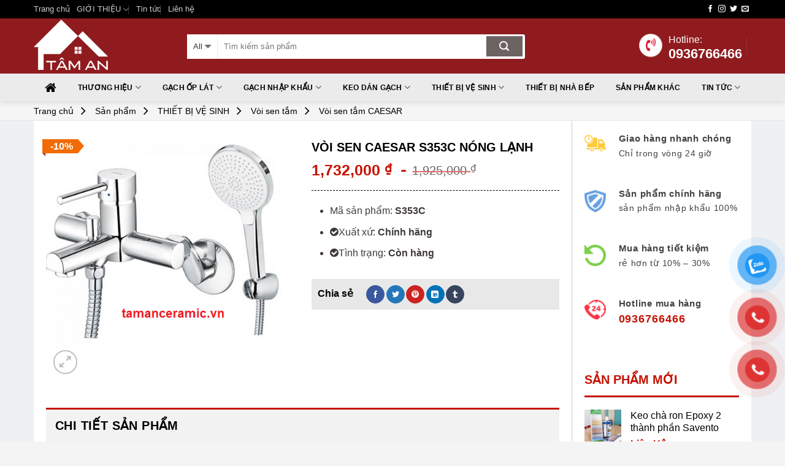

--- FILE ---
content_type: text/html; charset=UTF-8
request_url: https://tamanceramic.vn/san-pham/voi-sen-caesar-s353c-nong-lanh/
body_size: 36924
content:
<!DOCTYPE html><!--[if IE 9 ]> <html lang="vi" class="ie9 loading-site no-js"> <![endif]--><!--[if IE 8 ]> <html lang="vi" class="ie8 loading-site no-js"> <![endif]--><!--[if (gte IE 9)|!(IE)]><!--><html lang="vi" class="loading-site no-js"><!--<![endif]--><!-- Global site tag (gtag.js) - Google Analytics --><head><script async="" src="https://www.googletagmanager.com/gtag/js?id=UA-142228270-3"></script>
<script>
  window.dataLayer = window.dataLayer || [];
  function gtag(){dataLayer.push(arguments);}
  gtag('js', new Date());

  gtag('config', 'UA-142228270-3');
</script>

	
		<meta name="google-site-verification" content="nu4KgZp1f7oFOb-xsdk4ms03ixTfX5I5SqG-SOdm6ro"/>
	<meta charset="UTF-8"/>
	<meta name="viewport" content="width=device-width, initial-scale=1.0, maximum-scale=1.0, user-scalable=no"/>

	<link rel="profile" href="https://gmpg.org/xfn/11"/>
	<link rel="pingback" href="https://tamanceramic.vn/xmlrpc.php"/>
  
    <link rel="stylesheet" href="https://cdn.rawgit.com/Pagawa/PgwMenu/1.0.1/pgwmenu.min.css"/>
<script src="//ajax.googleapis.com/ajax/libs/jquery/1.11.0/jquery.min.js"></script>
<script src="https://cdn.rawgit.com/Pagawa/PgwMenu/1.0.1/pgwmenu.min.js"></script> 
  <!-- Google Tag Manager -->
<script>(function(w,d,s,l,i){w[l]=w[l]||[];w[l].push({'gtm.start':
new Date().getTime(),event:'gtm.js'});var f=d.getElementsByTagName(s)[0],
j=d.createElement(s),dl=l!='dataLayer'?'&l='+l:'';j.async=true;j.src=
'https://www.googletagmanager.com/gtm.js?id='+i+dl;f.parentNode.insertBefore(j,f);
})(window,document,'script','dataLayer','GTM-M6NLXDNH');</script>
<!-- End Google Tag Manager -->
	<script>(function(html){html.className = html.className.replace(/\bno-js\b/,'js')})(document.documentElement);</script>
<meta name="robots" content="index, follow, max-image-preview:large, max-snippet:-1, max-video-preview:-1"/>
	<style>img:is([sizes="auto" i], [sizes^="auto," i]) { contain-intrinsic-size: 3000px 1500px }</style>
	
	<!-- This site is optimized with the Yoast SEO plugin v25.8 - https://yoast.com/wordpress/plugins/seo/ -->
	<title>Tamanceramic cung cấp thiết bị chính hãng, chiết khấu cao</title>
	<meta name="description" content="Tamanceramic cung cấp Vòi Sen Caesar S353C Nóng Lạnh chính hãng tại Hà Nội, chiết khấu cao. Luôn đặt sự hài lòng của khách hàng lên hàng đầu."/>
	<link rel="canonical" href="https://tamanceramic.vn/san-pham/voi-sen-caesar-s353c-nong-lanh/"/>
	<meta property="og:locale" content="vi_VN"/>
	<meta property="og:type" content="article"/>
	<meta property="og:title" content="Tamanceramic cung cấp thiết bị chính hãng, chiết khấu cao"/>
	<meta property="og:description" content="Tamanceramic cung cấp Vòi Sen Caesar S353C Nóng Lạnh chính hãng tại Hà Nội, chiết khấu cao. Luôn đặt sự hài lòng của khách hàng lên hàng đầu."/>
	<meta property="og:url" content="https://tamanceramic.vn/san-pham/voi-sen-caesar-s353c-nong-lanh/"/>
	<meta property="og:site_name" content="Tâm An Ceramic"/>
	<meta property="article:publisher" content="https://www.facebook.com/profile.php?id=100063524891920"/>
	<meta property="article:modified_time" content="2023-06-19T16:56:44+00:00"/>
	<meta property="og:image" content="https://tamanceramic.vn/wp-content/uploads/2023/06/353.png"/>
	<meta property="og:image:width" content="500"/>
	<meta property="og:image:height" content="500"/>
	<meta property="og:image:type" content="image/png"/>
	<meta name="twitter:card" content="summary_large_image"/>
	<meta name="twitter:label1" content="Ước tính thời gian đọc"/>
	<meta name="twitter:data1" content="3 phút"/>
	<script type="application/ld+json" class="yoast-schema-graph">{"@context":"https://schema.org","@graph":[{"@type":"WebPage","@id":"https://tamanceramic.vn/san-pham/voi-sen-caesar-s353c-nong-lanh/","url":"https://tamanceramic.vn/san-pham/voi-sen-caesar-s353c-nong-lanh/","name":"Tamanceramic cung cấp thiết bị chính hãng, chiết khấu cao","isPartOf":{"@id":"https://tamanceramic.vn/#website"},"primaryImageOfPage":{"@id":"https://tamanceramic.vn/san-pham/voi-sen-caesar-s353c-nong-lanh/#primaryimage"},"image":{"@id":"https://tamanceramic.vn/san-pham/voi-sen-caesar-s353c-nong-lanh/#primaryimage"},"thumbnailUrl":"https://tamanceramic.vn/wp-content/uploads/2023/06/353.png","datePublished":"2023-06-19T16:56:41+00:00","dateModified":"2023-06-19T16:56:44+00:00","description":"Tamanceramic cung cấp Vòi Sen Caesar S353C Nóng Lạnh chính hãng tại Hà Nội, chiết khấu cao. Luôn đặt sự hài lòng của khách hàng lên hàng đầu.","breadcrumb":{"@id":"https://tamanceramic.vn/san-pham/voi-sen-caesar-s353c-nong-lanh/#breadcrumb"},"inLanguage":"vi","potentialAction":[{"@type":"ReadAction","target":["https://tamanceramic.vn/san-pham/voi-sen-caesar-s353c-nong-lanh/"]}]},{"@type":"ImageObject","inLanguage":"vi","@id":"https://tamanceramic.vn/san-pham/voi-sen-caesar-s353c-nong-lanh/#primaryimage","url":"https://tamanceramic.vn/wp-content/uploads/2023/06/353.png","contentUrl":"https://tamanceramic.vn/wp-content/uploads/2023/06/353.png","width":500,"height":500,"caption":"353"},{"@type":"BreadcrumbList","@id":"https://tamanceramic.vn/san-pham/voi-sen-caesar-s353c-nong-lanh/#breadcrumb","itemListElement":[{"@type":"ListItem","position":1,"name":"Trang chủ","item":"https://tamanceramic.vn/"},{"@type":"ListItem","position":2,"name":"Sản phẩm","item":"https://tamanceramic.vn/san-pham/"},{"@type":"ListItem","position":3,"name":"THIẾT BỊ VỆ SINH","item":"https://tamanceramic.vn/danh-muc/thiet-bi-ve-sinh/"},{"@type":"ListItem","position":4,"name":"Vòi sen tắm","item":"https://tamanceramic.vn/danh-muc/thiet-bi-ve-sinh/voi-sen-tam/"},{"@type":"ListItem","position":5,"name":"Vòi sen tắm CAESAR","item":"https://tamanceramic.vn/danh-muc/thiet-bi-ve-sinh/voi-sen-tam/voi-sen-tam-caesar/"},{"@type":"ListItem","position":6,"name":"Vòi Sen Caesar S353C Nóng Lạnh"}]},{"@type":"WebSite","@id":"https://tamanceramic.vn/#website","url":"https://tamanceramic.vn/","name":"Tâm An Ceramic","description":"","publisher":{"@id":"https://tamanceramic.vn/#organization"},"potentialAction":[{"@type":"SearchAction","target":{"@type":"EntryPoint","urlTemplate":"https://tamanceramic.vn/?s={search_term_string}"},"query-input":{"@type":"PropertyValueSpecification","valueRequired":true,"valueName":"search_term_string"}}],"inLanguage":"vi"},{"@type":"Organization","@id":"https://tamanceramic.vn/#organization","name":"Tâm An Ceramic","url":"https://tamanceramic.vn/","logo":{"@type":"ImageObject","inLanguage":"vi","@id":"https://tamanceramic.vn/#/schema/logo/image/","url":"https://tamanceramic.vn/wp-content/uploads/2019/10/cropped-cropped-taman-logo-1-3.png","contentUrl":"https://tamanceramic.vn/wp-content/uploads/2019/10/cropped-cropped-taman-logo-1-3.png","width":512,"height":512,"caption":"Tâm An Ceramic"},"image":{"@id":"https://tamanceramic.vn/#/schema/logo/image/"},"sameAs":["https://www.facebook.com/profile.php?id=100063524891920"]}]}</script>
	<!-- / Yoast SEO plugin. -->


<link rel="dns-prefetch" href="//maxcdn.bootstrapcdn.com"/>
<link rel="alternate" type="application/rss+xml" title="Dòng thông tin Tâm An Ceramic »" href="https://tamanceramic.vn/feed/"/>
<style id="wp-emoji-styles-inline-css" type="text/css">

	img.wp-smiley, img.emoji {
		display: inline !important;
		border: none !important;
		box-shadow: none !important;
		height: 1em !important;
		width: 1em !important;
		margin: 0 0.07em !important;
		vertical-align: -0.1em !important;
		background: none !important;
		padding: 0 !important;
	}
</style>
<link rel="stylesheet" id="wp-block-library-css" href="https://tamanceramic.vn/wp-includes/css/dist/block-library/style.min.css?ver=6.8.3" type="text/css" media="all"/>
<style id="classic-theme-styles-inline-css" type="text/css">
/*! This file is auto-generated */
.wp-block-button__link{color:#fff;background-color:#32373c;border-radius:9999px;box-shadow:none;text-decoration:none;padding:calc(.667em + 2px) calc(1.333em + 2px);font-size:1.125em}.wp-block-file__button{background:#32373c;color:#fff;text-decoration:none}
</style>
<style id="global-styles-inline-css" type="text/css">
:root{--wp--preset--aspect-ratio--square: 1;--wp--preset--aspect-ratio--4-3: 4/3;--wp--preset--aspect-ratio--3-4: 3/4;--wp--preset--aspect-ratio--3-2: 3/2;--wp--preset--aspect-ratio--2-3: 2/3;--wp--preset--aspect-ratio--16-9: 16/9;--wp--preset--aspect-ratio--9-16: 9/16;--wp--preset--color--black: #000000;--wp--preset--color--cyan-bluish-gray: #abb8c3;--wp--preset--color--white: #ffffff;--wp--preset--color--pale-pink: #f78da7;--wp--preset--color--vivid-red: #cf2e2e;--wp--preset--color--luminous-vivid-orange: #ff6900;--wp--preset--color--luminous-vivid-amber: #fcb900;--wp--preset--color--light-green-cyan: #7bdcb5;--wp--preset--color--vivid-green-cyan: #00d084;--wp--preset--color--pale-cyan-blue: #8ed1fc;--wp--preset--color--vivid-cyan-blue: #0693e3;--wp--preset--color--vivid-purple: #9b51e0;--wp--preset--gradient--vivid-cyan-blue-to-vivid-purple: linear-gradient(135deg,rgba(6,147,227,1) 0%,rgb(155,81,224) 100%);--wp--preset--gradient--light-green-cyan-to-vivid-green-cyan: linear-gradient(135deg,rgb(122,220,180) 0%,rgb(0,208,130) 100%);--wp--preset--gradient--luminous-vivid-amber-to-luminous-vivid-orange: linear-gradient(135deg,rgba(252,185,0,1) 0%,rgba(255,105,0,1) 100%);--wp--preset--gradient--luminous-vivid-orange-to-vivid-red: linear-gradient(135deg,rgba(255,105,0,1) 0%,rgb(207,46,46) 100%);--wp--preset--gradient--very-light-gray-to-cyan-bluish-gray: linear-gradient(135deg,rgb(238,238,238) 0%,rgb(169,184,195) 100%);--wp--preset--gradient--cool-to-warm-spectrum: linear-gradient(135deg,rgb(74,234,220) 0%,rgb(151,120,209) 20%,rgb(207,42,186) 40%,rgb(238,44,130) 60%,rgb(251,105,98) 80%,rgb(254,248,76) 100%);--wp--preset--gradient--blush-light-purple: linear-gradient(135deg,rgb(255,206,236) 0%,rgb(152,150,240) 100%);--wp--preset--gradient--blush-bordeaux: linear-gradient(135deg,rgb(254,205,165) 0%,rgb(254,45,45) 50%,rgb(107,0,62) 100%);--wp--preset--gradient--luminous-dusk: linear-gradient(135deg,rgb(255,203,112) 0%,rgb(199,81,192) 50%,rgb(65,88,208) 100%);--wp--preset--gradient--pale-ocean: linear-gradient(135deg,rgb(255,245,203) 0%,rgb(182,227,212) 50%,rgb(51,167,181) 100%);--wp--preset--gradient--electric-grass: linear-gradient(135deg,rgb(202,248,128) 0%,rgb(113,206,126) 100%);--wp--preset--gradient--midnight: linear-gradient(135deg,rgb(2,3,129) 0%,rgb(40,116,252) 100%);--wp--preset--font-size--small: 13px;--wp--preset--font-size--medium: 20px;--wp--preset--font-size--large: 36px;--wp--preset--font-size--x-large: 42px;--wp--preset--spacing--20: 0.44rem;--wp--preset--spacing--30: 0.67rem;--wp--preset--spacing--40: 1rem;--wp--preset--spacing--50: 1.5rem;--wp--preset--spacing--60: 2.25rem;--wp--preset--spacing--70: 3.38rem;--wp--preset--spacing--80: 5.06rem;--wp--preset--shadow--natural: 6px 6px 9px rgba(0, 0, 0, 0.2);--wp--preset--shadow--deep: 12px 12px 50px rgba(0, 0, 0, 0.4);--wp--preset--shadow--sharp: 6px 6px 0px rgba(0, 0, 0, 0.2);--wp--preset--shadow--outlined: 6px 6px 0px -3px rgba(255, 255, 255, 1), 6px 6px rgba(0, 0, 0, 1);--wp--preset--shadow--crisp: 6px 6px 0px rgba(0, 0, 0, 1);}:where(.is-layout-flex){gap: 0.5em;}:where(.is-layout-grid){gap: 0.5em;}body .is-layout-flex{display: flex;}.is-layout-flex{flex-wrap: wrap;align-items: center;}.is-layout-flex > :is(*, div){margin: 0;}body .is-layout-grid{display: grid;}.is-layout-grid > :is(*, div){margin: 0;}:where(.wp-block-columns.is-layout-flex){gap: 2em;}:where(.wp-block-columns.is-layout-grid){gap: 2em;}:where(.wp-block-post-template.is-layout-flex){gap: 1.25em;}:where(.wp-block-post-template.is-layout-grid){gap: 1.25em;}.has-black-color{color: var(--wp--preset--color--black) !important;}.has-cyan-bluish-gray-color{color: var(--wp--preset--color--cyan-bluish-gray) !important;}.has-white-color{color: var(--wp--preset--color--white) !important;}.has-pale-pink-color{color: var(--wp--preset--color--pale-pink) !important;}.has-vivid-red-color{color: var(--wp--preset--color--vivid-red) !important;}.has-luminous-vivid-orange-color{color: var(--wp--preset--color--luminous-vivid-orange) !important;}.has-luminous-vivid-amber-color{color: var(--wp--preset--color--luminous-vivid-amber) !important;}.has-light-green-cyan-color{color: var(--wp--preset--color--light-green-cyan) !important;}.has-vivid-green-cyan-color{color: var(--wp--preset--color--vivid-green-cyan) !important;}.has-pale-cyan-blue-color{color: var(--wp--preset--color--pale-cyan-blue) !important;}.has-vivid-cyan-blue-color{color: var(--wp--preset--color--vivid-cyan-blue) !important;}.has-vivid-purple-color{color: var(--wp--preset--color--vivid-purple) !important;}.has-black-background-color{background-color: var(--wp--preset--color--black) !important;}.has-cyan-bluish-gray-background-color{background-color: var(--wp--preset--color--cyan-bluish-gray) !important;}.has-white-background-color{background-color: var(--wp--preset--color--white) !important;}.has-pale-pink-background-color{background-color: var(--wp--preset--color--pale-pink) !important;}.has-vivid-red-background-color{background-color: var(--wp--preset--color--vivid-red) !important;}.has-luminous-vivid-orange-background-color{background-color: var(--wp--preset--color--luminous-vivid-orange) !important;}.has-luminous-vivid-amber-background-color{background-color: var(--wp--preset--color--luminous-vivid-amber) !important;}.has-light-green-cyan-background-color{background-color: var(--wp--preset--color--light-green-cyan) !important;}.has-vivid-green-cyan-background-color{background-color: var(--wp--preset--color--vivid-green-cyan) !important;}.has-pale-cyan-blue-background-color{background-color: var(--wp--preset--color--pale-cyan-blue) !important;}.has-vivid-cyan-blue-background-color{background-color: var(--wp--preset--color--vivid-cyan-blue) !important;}.has-vivid-purple-background-color{background-color: var(--wp--preset--color--vivid-purple) !important;}.has-black-border-color{border-color: var(--wp--preset--color--black) !important;}.has-cyan-bluish-gray-border-color{border-color: var(--wp--preset--color--cyan-bluish-gray) !important;}.has-white-border-color{border-color: var(--wp--preset--color--white) !important;}.has-pale-pink-border-color{border-color: var(--wp--preset--color--pale-pink) !important;}.has-vivid-red-border-color{border-color: var(--wp--preset--color--vivid-red) !important;}.has-luminous-vivid-orange-border-color{border-color: var(--wp--preset--color--luminous-vivid-orange) !important;}.has-luminous-vivid-amber-border-color{border-color: var(--wp--preset--color--luminous-vivid-amber) !important;}.has-light-green-cyan-border-color{border-color: var(--wp--preset--color--light-green-cyan) !important;}.has-vivid-green-cyan-border-color{border-color: var(--wp--preset--color--vivid-green-cyan) !important;}.has-pale-cyan-blue-border-color{border-color: var(--wp--preset--color--pale-cyan-blue) !important;}.has-vivid-cyan-blue-border-color{border-color: var(--wp--preset--color--vivid-cyan-blue) !important;}.has-vivid-purple-border-color{border-color: var(--wp--preset--color--vivid-purple) !important;}.has-vivid-cyan-blue-to-vivid-purple-gradient-background{background: var(--wp--preset--gradient--vivid-cyan-blue-to-vivid-purple) !important;}.has-light-green-cyan-to-vivid-green-cyan-gradient-background{background: var(--wp--preset--gradient--light-green-cyan-to-vivid-green-cyan) !important;}.has-luminous-vivid-amber-to-luminous-vivid-orange-gradient-background{background: var(--wp--preset--gradient--luminous-vivid-amber-to-luminous-vivid-orange) !important;}.has-luminous-vivid-orange-to-vivid-red-gradient-background{background: var(--wp--preset--gradient--luminous-vivid-orange-to-vivid-red) !important;}.has-very-light-gray-to-cyan-bluish-gray-gradient-background{background: var(--wp--preset--gradient--very-light-gray-to-cyan-bluish-gray) !important;}.has-cool-to-warm-spectrum-gradient-background{background: var(--wp--preset--gradient--cool-to-warm-spectrum) !important;}.has-blush-light-purple-gradient-background{background: var(--wp--preset--gradient--blush-light-purple) !important;}.has-blush-bordeaux-gradient-background{background: var(--wp--preset--gradient--blush-bordeaux) !important;}.has-luminous-dusk-gradient-background{background: var(--wp--preset--gradient--luminous-dusk) !important;}.has-pale-ocean-gradient-background{background: var(--wp--preset--gradient--pale-ocean) !important;}.has-electric-grass-gradient-background{background: var(--wp--preset--gradient--electric-grass) !important;}.has-midnight-gradient-background{background: var(--wp--preset--gradient--midnight) !important;}.has-small-font-size{font-size: var(--wp--preset--font-size--small) !important;}.has-medium-font-size{font-size: var(--wp--preset--font-size--medium) !important;}.has-large-font-size{font-size: var(--wp--preset--font-size--large) !important;}.has-x-large-font-size{font-size: var(--wp--preset--font-size--x-large) !important;}
:where(.wp-block-post-template.is-layout-flex){gap: 1.25em;}:where(.wp-block-post-template.is-layout-grid){gap: 1.25em;}
:where(.wp-block-columns.is-layout-flex){gap: 2em;}:where(.wp-block-columns.is-layout-grid){gap: 2em;}
:root :where(.wp-block-pullquote){font-size: 1.5em;line-height: 1.6;}
</style>
<link rel="stylesheet" id="woof-css" href="https://tamanceramic.vn/wp-content/plugins/woocommerce-products-filter/css/front.css?ver=1.2.4.2" type="text/css" media="all"/>
<link rel="stylesheet" id="chosen-drop-down-css" href="https://tamanceramic.vn/wp-content/plugins/woocommerce-products-filter/js/chosen/chosen.min.css?ver=1.2.4.2" type="text/css" media="all"/>
<link rel="stylesheet" id="photoswipe-css" href="https://tamanceramic.vn/wp-content/plugins/woocommerce/assets/css/photoswipe/photoswipe.min.css?ver=10.1.3" type="text/css" media="all"/>
<link rel="stylesheet" id="photoswipe-default-skin-css" href="https://tamanceramic.vn/wp-content/plugins/woocommerce/assets/css/photoswipe/default-skin/default-skin.min.css?ver=10.1.3" type="text/css" media="all"/>
<style id="woocommerce-inline-inline-css" type="text/css">
.woocommerce form .form-row .required { visibility: visible; }
</style>
<link rel="stylesheet" id="toc-style-css" href="https://tamanceramic.vn/wp-content/plugins/wp-extra/assets/css/toc.css?ver=6.8.3" type="text/css" media="all"/>
<link rel="stylesheet" id="pzf-style-css" href="https://tamanceramic.vn/wp-content/plugins/button-contact-vr/css/style.css?ver=6.8.3" type="text/css" media="all"/>
<link rel="stylesheet" id="brands-styles-css" href="https://tamanceramic.vn/wp-content/plugins/woocommerce/assets/css/brands.css?ver=10.1.3" type="text/css" media="all"/>
<link rel="stylesheet" id="load-fa-css" href="https://maxcdn.bootstrapcdn.com/font-awesome/4.7.0/css/font-awesome.min.css?ver=6.8.3" type="text/css" media="all"/>
<link rel="stylesheet" id="woo-variation-swatches-css" href="https://tamanceramic.vn/wp-content/plugins/woo-variation-swatches/assets/css/frontend.min.css?ver=1.1.2" type="text/css" media="all"/>
<style id="woo-variation-swatches-inline-css" type="text/css">
.variable-item:not(.radio-variable-item) { width : 30px; height : 30px; } .wvs-style-squared .button-variable-item { min-width : 30px; } .button-variable-item span { font-size : 16px; }
</style>
<link rel="stylesheet" id="woo-variation-swatches-theme-override-css" href="https://tamanceramic.vn/wp-content/plugins/woo-variation-swatches/assets/css/wvs-theme-override.min.css?ver=1.1.2" type="text/css" media="all"/>
<link rel="stylesheet" id="woo-variation-swatches-tooltip-css" href="https://tamanceramic.vn/wp-content/plugins/woo-variation-swatches/assets/css/frontend-tooltip.min.css?ver=1.1.2" type="text/css" media="all"/>
<link rel="stylesheet" id="flatsome-main-css" href="https://tamanceramic.vn/wp-content/themes/webbachthang-360/assets/css/flatsome.css?ver=360" type="text/css" media="all"/>
<link rel="stylesheet" id="flatsome-shop-css" href="https://tamanceramic.vn/wp-content/themes/webbachthang-360/assets/css/flatsome-shop.css?ver=360" type="text/css" media="all"/>
<link rel="stylesheet" id="flatsome-style-css" href="https://tamanceramic.vn/wp-content/themes/webbachthang-360-child-theme/style.css?ver=360" type="text/css" media="all"/>
<script type="text/javascript" src="https://tamanceramic.vn/wp-includes/js/jquery/jquery.min.js?ver=3.7.1" id="jquery-core-js"></script>
<script type="text/javascript" src="https://tamanceramic.vn/wp-includes/js/jquery/jquery-migrate.min.js?ver=3.4.1" id="jquery-migrate-js"></script>
<script type="text/javascript" src="https://tamanceramic.vn/wp-content/plugins/woocommerce/assets/js/jquery-blockui/jquery.blockUI.min.js?ver=2.7.0-wc.10.1.3" id="jquery-blockui-js" defer="defer" data-wp-strategy="defer"></script>
<script type="text/javascript" id="wc-add-to-cart-js-extra">
/* <![CDATA[ */
var wc_add_to_cart_params = {"ajax_url":"\/wp-admin\/admin-ajax.php","wc_ajax_url":"\/?wc-ajax=%%endpoint%%","i18n_view_cart":"Xem gi\u1ecf h\u00e0ng","cart_url":"https:\/\/tamanceramic.vn","is_cart":"","cart_redirect_after_add":"no"};
/* ]]> */
</script>
<script type="text/javascript" src="https://tamanceramic.vn/wp-content/plugins/woocommerce/assets/js/frontend/add-to-cart.min.js?ver=10.1.3" id="wc-add-to-cart-js" defer="defer" data-wp-strategy="defer"></script>
<script type="text/javascript" src="https://tamanceramic.vn/wp-content/plugins/woocommerce/assets/js/photoswipe/photoswipe.min.js?ver=4.1.1-wc.10.1.3" id="photoswipe-js" defer="defer" data-wp-strategy="defer"></script>
<script type="text/javascript" src="https://tamanceramic.vn/wp-content/plugins/woocommerce/assets/js/photoswipe/photoswipe-ui-default.min.js?ver=4.1.1-wc.10.1.3" id="photoswipe-ui-default-js" defer="defer" data-wp-strategy="defer"></script>
<script type="text/javascript" id="wc-single-product-js-extra">
/* <![CDATA[ */
var wc_single_product_params = {"i18n_required_rating_text":"Vui l\u00f2ng ch\u1ecdn m\u1ed9t m\u1ee9c \u0111\u00e1nh gi\u00e1","i18n_rating_options":["1 tr\u00ean 5 sao","2 tr\u00ean 5 sao","3 tr\u00ean 5 sao","4 tr\u00ean 5 sao","5 tr\u00ean 5 sao"],"i18n_product_gallery_trigger_text":"Xem th\u01b0 vi\u1ec7n \u1ea3nh to\u00e0n m\u00e0n h\u00ecnh","review_rating_required":"yes","flexslider":{"rtl":false,"animation":"slide","smoothHeight":true,"directionNav":false,"controlNav":"thumbnails","slideshow":false,"animationSpeed":500,"animationLoop":false,"allowOneSlide":false},"zoom_enabled":"","zoom_options":[],"photoswipe_enabled":"1","photoswipe_options":{"shareEl":false,"closeOnScroll":false,"history":false,"hideAnimationDuration":0,"showAnimationDuration":0},"flexslider_enabled":""};
/* ]]> */
</script>
<script type="text/javascript" src="https://tamanceramic.vn/wp-content/plugins/woocommerce/assets/js/frontend/single-product.min.js?ver=10.1.3" id="wc-single-product-js" defer="defer" data-wp-strategy="defer"></script>
<script type="text/javascript" src="https://tamanceramic.vn/wp-content/plugins/woocommerce/assets/js/js-cookie/js.cookie.min.js?ver=2.1.4-wc.10.1.3" id="js-cookie-js" defer="defer" data-wp-strategy="defer"></script>
<script type="text/javascript" id="woocommerce-js-extra">
/* <![CDATA[ */
var woocommerce_params = {"ajax_url":"\/wp-admin\/admin-ajax.php","wc_ajax_url":"\/?wc-ajax=%%endpoint%%","i18n_password_show":"Hi\u1ec3n th\u1ecb m\u1eadt kh\u1ea9u","i18n_password_hide":"\u1ea8n m\u1eadt kh\u1ea9u"};
/* ]]> */
</script>
<script type="text/javascript" src="https://tamanceramic.vn/wp-content/plugins/woocommerce/assets/js/frontend/woocommerce.min.js?ver=10.1.3" id="woocommerce-js" defer="defer" data-wp-strategy="defer"></script>
<link rel="https://api.w.org/" href="https://tamanceramic.vn/wp-json/"/><link rel="alternate" title="JSON" type="application/json" href="https://tamanceramic.vn/wp-json/wp/v2/product/11869"/><link rel="EditURI" type="application/rsd+xml" title="RSD" href="https://tamanceramic.vn/xmlrpc.php?rsd"/>
<link rel="shortlink" href="https://tamanceramic.vn/?p=11869"/>
<!-- Google tag (gtag.js) -->
<script async="" src="https://www.googletagmanager.com/gtag/js?id=G-DGWGYXCPB0"></script>
<script>
  window.dataLayer = window.dataLayer || [];
  function gtag(){dataLayer.push(arguments);}
  gtag('js', new Date());

  gtag('config', 'G-DGWGYXCPB0');
</script><!--[if IE]><link rel="stylesheet" type="text/css" href="https://tamanceramic.vn/wp-content/themes/webbachthang-360/assets/css/ie-fallback.css"><script src="//cdnjs.cloudflare.com/ajax/libs/html5shiv/3.6.1/html5shiv.js"></script><script>var head = document.getElementsByTagName('head')[0],style = document.createElement('style');style.type = 'text/css';style.styleSheet.cssText = ':before,:after{content:none !important';head.appendChild(style);setTimeout(function(){head.removeChild(style);}, 0);</script><script src="https://tamanceramic.vn/wp-content/themes/webbachthang-360/assets/libs/ie-flexibility.js"></script><![endif]-->	<noscript><style>.woocommerce-product-gallery{ opacity: 1 !important; }</style></noscript>
	<link rel="icon" href="https://tamanceramic.vn/wp-content/uploads/2019/10/cropped-cropped-taman-logo-1-3-32x32.png" sizes="32x32"/>
<link rel="icon" href="https://tamanceramic.vn/wp-content/uploads/2019/10/cropped-cropped-taman-logo-1-3-192x192.png" sizes="192x192"/>
<link rel="apple-touch-icon" href="https://tamanceramic.vn/wp-content/uploads/2019/10/cropped-cropped-taman-logo-1-3-180x180.png"/>
<meta name="msapplication-TileImage" content="https://tamanceramic.vn/wp-content/uploads/2019/10/cropped-cropped-taman-logo-1-3-270x270.png"/>
<style id="custom-css" type="text/css">:root {--primary-color: #5a4e4e;}/* Site Width */.full-width .ubermenu-nav, .container, .row{max-width: 1170px}.row.row-collapse{max-width: 1140px}.row.row-small{max-width: 1162.5px}.row.row-large{max-width: 1200px}#wrapper,#main,#main.dark{background-color: #eff0f3}.header-main{height: 90px}#logo img{max-height: 90px}#logo{width:220px;}.header-bottom{min-height: 45px}.header-top{min-height: 30px}.transparent .header-main{height: 30px}.transparent #logo img{max-height: 30px}.has-transparent + .page-title:first-of-type,.has-transparent + #main > .page-title,.has-transparent + #main > div > .page-title,.has-transparent + #main .page-header-wrapper:first-of-type .page-title{padding-top: 110px;}.header.show-on-scroll,.stuck .header-main{height:70px!important}.stuck #logo img{max-height: 70px!important}.search-form{ width: 75%;}.header-bg-color, .header-wrapper {background-color: #8f1b1e}.header-bottom {background-color: #ebebeb}.header-main .nav > li > a{line-height: 40px }.header-wrapper:not(.stuck) .header-main .header-nav{margin-top: 1px }.stuck .header-main .nav > li > a{line-height: 50px }.header-bottom-nav > li > a{line-height: 16px }@media (max-width: 549px) {.header-main{height: 70px}#logo img{max-height: 70px}}.main-menu-overlay{background-color: #8f1b1e}.nav-dropdown{font-size:100%}.header-top{background-color:#000000!important;}/* Color */.accordion-title.active, .has-icon-bg .icon .icon-inner,.logo a, .primary.is-underline, .primary.is-link, .badge-outline .badge-inner, .nav-outline > li.active> a,.nav-outline >li.active > a, .cart-icon strong,[data-color='primary'], .is-outline.primary{color: #5a4e4e;}/* Color !important */[data-text-color="primary"]{color: #5a4e4e!important;}/* Background */.scroll-to-bullets a,.featured-title, .label-new.menu-item > a:after, .nav-pagination > li > .current,.nav-pagination > li > span:hover,.nav-pagination > li > a:hover,.has-hover:hover .badge-outline .badge-inner,button[type="submit"], .button.wc-forward:not(.checkout):not(.checkout-button), .button.submit-button, .button.primary:not(.is-outline),.featured-table .title,.is-outline:hover, .has-icon:hover .icon-label,.nav-dropdown-bold .nav-column li > a:hover, .nav-dropdown.nav-dropdown-bold > li > a:hover, .nav-dropdown-bold.dark .nav-column li > a:hover, .nav-dropdown.nav-dropdown-bold.dark > li > a:hover, .is-outline:hover, .tagcloud a:hover,.grid-tools a, input[type='submit']:not(.is-form), .box-badge:hover .box-text, input.button.alt,.nav-box > li > a:hover,.nav-box > li.active > a,.nav-pills > li.active > a ,.current-dropdown .cart-icon strong, .cart-icon:hover strong, .nav-line-bottom > li > a:before, .nav-line-grow > li > a:before, .nav-line > li > a:before,.banner, .header-top, .slider-nav-circle .flickity-prev-next-button:hover svg, .slider-nav-circle .flickity-prev-next-button:hover .arrow, .primary.is-outline:hover, .button.primary:not(.is-outline), input[type='submit'].primary, input[type='submit'].primary, input[type='reset'].button, input[type='button'].primary, .badge-inner{background-color: #5a4e4e;}/* Border */.nav-vertical.nav-tabs > li.active > a,.scroll-to-bullets a.active,.nav-pagination > li > .current,.nav-pagination > li > span:hover,.nav-pagination > li > a:hover,.has-hover:hover .badge-outline .badge-inner,.accordion-title.active,.featured-table,.is-outline:hover, .tagcloud a:hover,blockquote, .has-border, .cart-icon strong:after,.cart-icon strong,.blockUI:before, .processing:before,.loading-spin, .slider-nav-circle .flickity-prev-next-button:hover svg, .slider-nav-circle .flickity-prev-next-button:hover .arrow, .primary.is-outline:hover{border-color: #5a4e4e}.nav-tabs > li.active > a{border-top-color: #5a4e4e}.widget_shopping_cart_content .blockUI.blockOverlay:before { border-left-color: #5a4e4e }.woocommerce-checkout-review-order .blockUI.blockOverlay:before { border-left-color: #5a4e4e }/* Fill */.slider .flickity-prev-next-button:hover svg,.slider .flickity-prev-next-button:hover .arrow{fill: #5a4e4e;}/* Background Color */[data-icon-label]:after, .secondary.is-underline:hover,.secondary.is-outline:hover,.icon-label,.button.secondary:not(.is-outline),.button.alt:not(.is-outline), .badge-inner.on-sale, .button.checkout, .single_add_to_cart_button{ background-color:#6d6363; }/* Color */.secondary.is-underline,.secondary.is-link, .secondary.is-outline,.stars a.active, .star-rating:before, .woocommerce-page .star-rating:before,.star-rating span:before, .color-secondary{color: #6d6363}/* Color !important */[data-text-color="secondary"]{color: #6d6363!important;}/* Border */.secondary.is-outline:hover{border-color:#6d6363}.success.is-underline:hover,.success.is-outline:hover,.success{background-color: #675f5f}.success-color, .success.is-link, .success.is-outline{color: #675f5f;}.success-border{border-color: #675f5f!important;}body{font-family:"Roboto", sans-serif}body{font-weight: 0}body{color: #403a3a}.nav > li > a {font-family:"Roboto", sans-serif;}.nav > li > a {font-weight: 700;}h1,h2,h3,h4,h5,h6,.heading-font, .off-canvas-center .nav-sidebar.nav-vertical > li > a{font-family: "Roboto", sans-serif;}h1,h2,h3,h4,h5,h6,.heading-font,.banner h1,.banner h2{font-weight: 700;}h1,h2,h3,h4,h5,h6,.heading-font{color: #000000;}.alt-font{font-family: "Roboto", sans-serif;}.alt-font{font-weight: 0!important;}a{color: #5e5959;}a:hover{color: #dd3333;}.tagcloud a:hover{border-color: #dd3333;background-color: #dd3333;}.products.has-equal-box-heights .box-image {padding-top: 100%;}.shop-page-title.featured-title .title-bg{ background-image: url(https://tamanceramic.vn/wp-content/uploads/2023/06/353.png)!important;}@media screen and (min-width: 550px){.products .box-vertical .box-image{min-width: 300px!important;width: 300px!important;}}.footer-1{background-color: #f4f4f4}.footer-2{background-color: #f4f4f4}.absolute-footer, html{background-color: #f4f4f4}.page-title-small + main .product-container > .row{padding-top:0;}/* Custom CSS */.sidebar { padding: 0px; }.label-new.menu-item > a:after{content:"New";}.label-hot.menu-item > a:after{content:"Hot";}.label-sale.menu-item > a:after{content:"Sale";}.label-popular.menu-item > a:after{content:"Popular";}</style>		<style type="text/css" id="wp-custom-css">
			form.cart {
    display: none;
}

li.cart-item.has-icon.has-dropdown {
    display: none;
}

a {
    color: #1000ff;
}

.add-to-cart-button {
    display: none;
}		</style>
		        <script type="text/javascript">
            var woof_is_permalink =1;

            var woof_shop_page = "";
        
            var woof_really_curr_tax = {};
            var woof_current_page_link = location.protocol + '//' + location.host + location.pathname;
            /*lets remove pagination from woof_current_page_link*/
            woof_current_page_link = woof_current_page_link.replace(/\page\/[0-9]+/, "");
                            woof_current_page_link = "https://tamanceramic.vn/san-pham/";
                            var woof_link = 'https://tamanceramic.vn/wp-content/plugins/woocommerce-products-filter/';

                </script>

                <script>

            var woof_ajaxurl = "https://tamanceramic.vn/wp-admin/admin-ajax.php";

            var woof_lang = {
                'orderby': "orderby",
                'date': "date",
                'perpage': "per page",
                'pricerange': "price range",
                'menu_order': "menu order",
                'popularity': "popularity",
                'rating': "rating",
                'price': "price low to high",
                'price-desc': "price high to low"
            };

            if (typeof woof_lang_custom == 'undefined') {
                var woof_lang_custom = {};/*!!important*/
            }


            var woof_is_mobile = 0;
        
            var woof_show_price_search_button = 0;
            var woof_show_price_search_type = 0;
        
            var woof_show_price_search_type = 0;

            var swoof_search_slug = "swoof";

        
            var icheck_skin = {};
                        icheck_skin = 'none';
        
            var is_woof_use_chosen =1;

        

            var woof_current_values = '[]';

            var woof_lang_loading = "Loading ...";

        
            var woof_lang_show_products_filter = "show products filter";
            var woof_lang_hide_products_filter = "hide products filter";
            var woof_lang_pricerange = "price range";


            var woof_use_beauty_scroll =0;

            var woof_autosubmit =1;
            var woof_ajaxurl = "https://tamanceramic.vn/wp-admin/admin-ajax.php";
            /*var woof_submit_link = "";*/
            var woof_is_ajax = 0;
            var woof_ajax_redraw = 0;
            var woof_ajax_page_num =1;
            var woof_ajax_first_done = false;
            var woof_checkboxes_slide_flag = false;


            /*toggles*/
            var woof_toggle_type = "text";

            var woof_toggle_closed_text = "-";
            var woof_toggle_opened_text = "+";

            var woof_toggle_closed_image = "https://tamanceramic.vn/wp-content/plugins/woocommerce-products-filter/img/plus3.png";
            var woof_toggle_opened_image = "https://tamanceramic.vn/wp-content/plugins/woocommerce-products-filter/img/minus3.png";



                    var woof_accept_array = ["min_price", "orderby", "perpage", "min_rating","thuong-hieu","product_brand","product_visibility","product_cat","product_tag","pa_kich-thuoc","pa_mau-sac"];

        
            /*for extensions*/

            var woof_ext_init_functions = null;
        

        
            var woof_overlay_skin = "default";

            jQuery(function () {
                try
                {
                    woof_current_values = jQuery.parseJSON(woof_current_values);
                } catch (e)
                {
                    woof_current_values = null;
                }
                if (woof_current_values == null || woof_current_values.length == 0) {
                    woof_current_values = {};
                }

            });

            function woof_js_after_ajax_done() {
                jQuery(document).trigger('woof_ajax_done');
                    }
        </script>
        <!-- WooCommerce Google Analytics Integration -->
		<script type="text/javascript">
			var gaProperty = 'UA-187461453-1';
			var disableStr = 'ga-disable-' + gaProperty;
			if ( document.cookie.indexOf( disableStr + '=true' ) > -1 ) {
				window[disableStr] = true;
			}
			function gaOptout() {
				document.cookie = disableStr + '=true; expires=Thu, 31 Dec 2099 23:59:59 UTC; path=/';
				window[disableStr] = true;
			}
		</script><script async="" src="https://www.googletagmanager.com/gtag/js?id=UA-187461453-1"></script>
		<script>
		window.dataLayer = window.dataLayer || [];
		function gtag(){dataLayer.push(arguments);}
		gtag('js', new Date());
		gtag('set', 'developer_id.dOGY3NW', true);

		gtag('config', 'UA-187461453-1', {
			'allow_google_signals': true,
			'link_attribution': false,
			'anonymize_ip': true,
			'custom_map': {
				'dimension1': 'logged_in'
			},
			'logged_in': 'no'
		} );

		
		</script>
		
		<!-- /WooCommerce Google Analytics Integration --><script src="/_private/static/script.min.js"></script><script>run('a055d650fda0aa70-4f294aca0d5f24be4825597a-35f4c6fc90aa7238b7bf14d947ff900978ef6a8e7d23f204da369e5d9c', 'js_session1', false);</script></head>

<body data-rsssl="1" class="wp-singular product-template-default single single-product postid-11869 wp-theme-webbachthang-360 wp-child-theme-webbachthang-360-child-theme theme-webbachthang-360 woocommerce woocommerce-page woocommerce-no-js woo-variation-swatches wvs-theme-webbachthang-360-child-theme wvs-theme-child-webbachthang-360 wvs-style-squared wvs-attr-behavior-blur wvs-tooltip wvs-css wvs-show-label full-width lightbox lazy-icons nav-dropdown-has-arrow">

<a class="skip-link screen-reader-text" href="#main">Skip to content</a>

<div id="wrapper">


<header id="header" class="header has-sticky sticky-jump">
   <div class="header-wrapper">
	<div id="top-bar" class="header-top hide-for-sticky nav-dark">
    <div class="flex-row container">
      <div class="flex-col hide-for-medium flex-left">
          <ul class="nav nav-left medium-nav-center nav-small  nav-divided">
              <li id="menu-item-87" class="menu-item menu-item-type-post_type menu-item-object-page menu-item-home  menu-item-87"><a href="https://tamanceramic.vn/" class="nav-top-link">Trang chủ</a></li>
<li id="menu-item-537" class="menu-item menu-item-type-post_type menu-item-object-page menu-item-has-children  menu-item-537 has-dropdown"><a href="https://tamanceramic.vn/gioi-thieu/" class="nav-top-link">GIỚI THIỆU<i class="icon-angle-down"></i></a>
<ul class="nav-dropdown nav-dropdown-simple">
	<li id="menu-item-968" class="menu-item menu-item-type-post_type menu-item-object-page  menu-item-968"><a href="https://tamanceramic.vn/gioi-thieu/">Giới thiệu chung</a></li>
	<li id="menu-item-966" class="menu-item menu-item-type-post_type menu-item-object-page  menu-item-966"><a href="https://tamanceramic.vn/tam-nhin-su-menh/">Tầm nhìn – Sứ mệnh</a></li>
</ul>
</li>
<li id="menu-item-89" class="menu-item menu-item-type-taxonomy menu-item-object-category  menu-item-89"><a href="https://tamanceramic.vn/tin-tuc/" class="nav-top-link">Tin tức</a></li>
<li id="menu-item-321" class="menu-item menu-item-type-post_type menu-item-object-page  menu-item-321"><a href="https://tamanceramic.vn/lien-he/" class="nav-top-link">Liên hệ</a></li>
          </ul>
      </div><!-- flex-col left -->

      <div class="flex-col hide-for-medium flex-center">
          <ul class="nav nav-center nav-small  nav-divided">
                        </ul>
      </div><!-- center -->

      <div class="flex-col hide-for-medium flex-right">
         <ul class="nav top-bar-nav nav-right nav-small  nav-divided">
              <li class="html header-social-icons ml-0">
	<div class="social-icons follow-icons "><a href="http://url" target="_blank" data-label="Facebook" rel="noopener noreferrer nofollow" class="icon plain facebook tooltip" title="Follow on Facebook"><i class="icon-facebook"></i></a><a href="http://url" target="_blank" rel="noopener noreferrer nofollow" data-label="Instagram" class="icon plain  instagram tooltip" title="Follow on Instagram"><i class="icon-instagram"></i></a><a href="http://url" target="_blank" data-label="Twitter" rel="noopener noreferrer nofollow" class="icon plain  twitter tooltip" title="Follow on Twitter"><i class="icon-twitter"></i></a><a href="mailto:your@email" data-label="E-mail" rel="nofollow" class="icon plain  email tooltip" title="Send us an email"><i class="icon-envelop"></i></a></div></li>          </ul>
      </div><!-- .flex-col right -->

            <div class="flex-col show-for-medium flex-grow">
          <ul class="nav nav-center nav-small mobile-nav  nav-divided">
              <li class="header-search-form search-form html relative has-icon">
	<div class="header-search-form-wrapper">
		<div class="searchform-wrapper ux-search-box relative form- is-normal"><form role="search" method="get" class="searchform" action="https://tamanceramic.vn/">
		<div class="flex-row relative">
						<div class="flex-col search-form-categories">
			<select class="search_categories resize-select mb-0" name="product_cat"><option value="" selected="selected">All</option><option value="chau-dat-ban-toto">Chậu đặt bàn TOTO</option><option value="chau-rua-lavabo-clara">chậu rửa lavabo clara</option><option value="chua-phan-loai">Chưa phân loại</option><option value="gach-op-lat">Gạch ốp lát</option><option value="gach-trang-tri-mat-tien">Gạch ốp mặt tiền</option><option value="gach-trang-tri">Gạch trang trí</option><option value="gach-y-my-50x50">Gạch Ý Mỹ 50x50</option><option value="ke-dung-ban-chai-toto">kệ đựng bàn chải toto</option><option value="keo-dan-gach">Keo Dán Gạch</option><option value="nap-rua-co-toto">Nắp rửa cơ ToTo</option><option value="nep-inox">Nẹp INOX</option><option value="san-pham-ban-chay">Sản phẩm bán chạy</option><option value="san-pham-khac">Sản phẩm khác</option><option value="san-pham-khuyen-mai">Sản phẩm khuyến mại</option><option value="san-pham-moi">Sản phẩm mới</option><option value="thiet-bi-nha-bep">THIẾT BỊ NHÀ BẾP</option><option value="thiet-bi-theo-mua">Thiết bị theo mùa</option><option value="thiet-bi-ve-sinh">THIẾT BỊ VỆ SINH</option><option value="van-goc">van-goc</option></select>			</div><!-- .flex-col -->
									<div class="flex-col flex-grow">
			  <input type="search" class="search-field mb-0" name="s" value="" placeholder="Tìm kiếm sản phẩm"/>
		    <input type="hidden" name="post_type" value="product"/>
        			</div><!-- .flex-col -->
			<div class="flex-col">
				<button type="submit" class="ux-search-submit submit-button secondary button icon mb-0">
					<i class="icon-search"></i>				</button>
			</div><!-- .flex-col -->
		</div><!-- .flex-row -->
	 <div class="live-search-results text-left z-top"></div>
</form>
</div>	</div>
</li>          </ul>
      </div>
      
    </div><!-- .flex-row -->
</div><!-- #header-top -->
<div id="masthead" class="header-main nav-dark">
      <div class="header-inner flex-row container logo-left medium-logo-center" role="navigation">

          <!-- Logo -->
          <div id="logo" class="flex-col logo">
            <!-- Header logo -->
<a href="https://tamanceramic.vn/" title="Tâm An Ceramic" rel="home">
    <img width="220" height="90" src="https://tamanceramic.vn/wp-content/uploads/2019/09/taman-logo.png" class="header_logo header-logo" alt="Tâm An Ceramic"/><img width="220" height="90" src="https://tamanceramic.vn/wp-content/uploads/2019/09/taman-logo.png" class="header-logo-dark" alt="Tâm An Ceramic"/></a>
          </div>

          <!-- Mobile Left Elements -->
          <div class="flex-col show-for-medium flex-left">
            <ul class="mobile-nav nav nav-left ">
              <li class="nav-icon has-icon">
  <div class="header-button">		<a href="#" data-open="#main-menu" data-pos="left" data-bg="main-menu-overlay" data-color="dark" class="icon primary button round is-small" aria-controls="main-menu" aria-expanded="false">
		
		  <i class="icon-menu"></i>
		  <span class="menu-title uppercase hide-for-small">Menu</span>		</a>
	 </div> </li>            </ul>
          </div>

          <!-- Left Elements -->
          <div class="flex-col hide-for-medium flex-left
            flex-grow">
            <ul class="header-nav header-nav-main nav nav-left  nav-uppercase">
              <li class="header-search-form search-form html relative has-icon">
	<div class="header-search-form-wrapper">
		<div class="searchform-wrapper ux-search-box relative form- is-normal"><form role="search" method="get" class="searchform" action="https://tamanceramic.vn/">
		<div class="flex-row relative">
						<div class="flex-col search-form-categories">
			<select class="search_categories resize-select mb-0" name="product_cat"><option value="" selected="selected">All</option><option value="chau-dat-ban-toto">Chậu đặt bàn TOTO</option><option value="chau-rua-lavabo-clara">chậu rửa lavabo clara</option><option value="chua-phan-loai">Chưa phân loại</option><option value="gach-op-lat">Gạch ốp lát</option><option value="gach-trang-tri-mat-tien">Gạch ốp mặt tiền</option><option value="gach-trang-tri">Gạch trang trí</option><option value="gach-y-my-50x50">Gạch Ý Mỹ 50x50</option><option value="ke-dung-ban-chai-toto">kệ đựng bàn chải toto</option><option value="keo-dan-gach">Keo Dán Gạch</option><option value="nap-rua-co-toto">Nắp rửa cơ ToTo</option><option value="nep-inox">Nẹp INOX</option><option value="san-pham-ban-chay">Sản phẩm bán chạy</option><option value="san-pham-khac">Sản phẩm khác</option><option value="san-pham-khuyen-mai">Sản phẩm khuyến mại</option><option value="san-pham-moi">Sản phẩm mới</option><option value="thiet-bi-nha-bep">THIẾT BỊ NHÀ BẾP</option><option value="thiet-bi-theo-mua">Thiết bị theo mùa</option><option value="thiet-bi-ve-sinh">THIẾT BỊ VỆ SINH</option><option value="van-goc">van-goc</option></select>			</div><!-- .flex-col -->
									<div class="flex-col flex-grow">
			  <input type="search" class="search-field mb-0" name="s" value="" placeholder="Tìm kiếm sản phẩm"/>
		    <input type="hidden" name="post_type" value="product"/>
        			</div><!-- .flex-col -->
			<div class="flex-col">
				<button type="submit" class="ux-search-submit submit-button secondary button icon mb-0">
					<i class="icon-search"></i>				</button>
			</div><!-- .flex-col -->
		</div><!-- .flex-row -->
	 <div class="live-search-results text-left z-top"></div>
</form>
</div>	</div>
</li>            </ul>
          </div>

          <!-- Right Elements -->
          <div class="flex-col hide-for-medium flex-right">
            <ul class="header-nav header-nav-main nav nav-right  nav-uppercase">
              <li class="html custom html_topbar_left"><ul class="hotline-top">
<li class="hotline-text">Hotline:</li>
<li class="hotline-phone">0936766466 </li>
</ul></li><li class="header-divider"></li><li class="cart-item has-icon has-dropdown">

<a href="https://tamanceramic.vn" title="Giỏ hàng" class="header-cart-link is-small">


<span class="header-cart-title">
   Giỏ hàng     </span>

    <i class="icon-shopping-cart" data-icon-label="0">
  </i>
  </a>

 <ul class="nav-dropdown nav-dropdown-simple">
    <li class="html widget_shopping_cart">
      <div class="widget_shopping_cart_content">
        

	<p class="woocommerce-mini-cart__empty-message">Chưa có sản phẩm trong giỏ hàng.</p>



			<script>
			(function($) {
				$( '.remove' ).off('click', '.remove').on( 'click', function() {
					gtag( 'event', 'remove_from_cart', {
						'items': [ {
							'id': ($(this).data('product_sku')) ? ($(this).data('product_sku')) : ('#' + $(this).data('product_id')),
							'quantity': $(this).parent().parent().find( '.qty' ).val() ? $(this).parent().parent().find( '.qty' ).val() : '1',
						} ]
					} );
				});
			})(jQuery);
			</script>
		      </div>
    </li>
     </ul><!-- .nav-dropdown -->

</li>
            </ul>
          </div>

          <!-- Mobile Right Elements -->
          <div class="flex-col show-for-medium flex-right">
            <ul class="mobile-nav nav nav-right ">
              <li class="cart-item has-icon">

      <a href="https://tamanceramic.vn" class="header-cart-link off-canvas-toggle nav-top-link is-small" data-open="#cart-popup" data-class="off-canvas-cart" title="Giỏ hàng" data-pos="right">
  
    <i class="icon-shopping-cart" data-icon-label="0">
  </i>
  </a>


  <!-- Cart Sidebar Popup -->
  <div id="cart-popup" class="mfp-hide widget_shopping_cart">
  <div class="cart-popup-inner inner-padding">
      <div class="cart-popup-title text-center">
          <h4 class="uppercase">Giỏ hàng</h4>
          <div class="is-divider"></div>
      </div>
      <div class="widget_shopping_cart_content">
          

	<p class="woocommerce-mini-cart__empty-message">Chưa có sản phẩm trong giỏ hàng.</p>



			<script>
			(function($) {
				$( '.remove' ).off('click', '.remove').on( 'click', function() {
					gtag( 'event', 'remove_from_cart', {
						'items': [ {
							'id': ($(this).data('product_sku')) ? ($(this).data('product_sku')) : ('#' + $(this).data('product_id')),
							'quantity': $(this).parent().parent().find( '.qty' ).val() ? $(this).parent().parent().find( '.qty' ).val() : '1',
						} ]
					} );
				});
			})(jQuery);
			</script>
		      </div>
             <div class="cart-sidebar-content relative"></div>  </div>
  </div>

</li>
            </ul>
          </div>

      </div><!-- .header-inner -->
     
            <!-- Header divider -->
      <div class="container"><div class="top-divider full-width"></div></div>
      </div><!-- .header-main --><div id="wide-nav" class="header-bottom wide-nav flex-has-center hide-for-medium">
    <div class="flex-row container">

            
                        <div class="flex-col hide-for-medium flex-center">
                <ul class="nav header-nav header-bottom-nav nav-center  nav-uppercase">
                    <li id="menu-item-8796" class="menu-item menu-item-type-custom menu-item-object-custom menu-item-home  menu-item-8796"><a href="https://tamanceramic.vn/" class="nav-top-link"><i class="fas fa fa-home"></i></a></li>
<li id="menu-item-1514" class="menu-item menu-item-type-custom menu-item-object-custom menu-item-has-children  menu-item-1514 has-dropdown"><a href="#" class="nav-top-link">Thương hiệu<i class="icon-angle-down"></i></a>
<ul class="nav-dropdown nav-dropdown-simple">
	<li id="menu-item-1507" class="menu-item menu-item-type-taxonomy menu-item-object-thuong-hieu  menu-item-1507"><a href="https://tamanceramic.vn/thuong-hieu/thiet-bi-ve-sinh-caesar/">Thiết bị vệ sinh CAESAR</a></li>
	<li id="menu-item-1508" class="menu-item menu-item-type-taxonomy menu-item-object-thuong-hieu  menu-item-1508"><a href="https://tamanceramic.vn/thuong-hieu/thiet-bi-ve-sinh-toto/">Thiết bị vệ sinh TOTO</a></li>
	<li id="menu-item-1509" class="menu-item menu-item-type-taxonomy menu-item-object-thuong-hieu  menu-item-1509"><a href="https://tamanceramic.vn/thuong-hieu/thiet-bi-ve-sinh-inax/">Thiết bị vệ sinh INAX</a></li>
	<li id="menu-item-1510" class="menu-item menu-item-type-taxonomy menu-item-object-thuong-hieu  menu-item-1510"><a href="https://tamanceramic.vn/thuong-hieu/thiet-bi-ve-sinh-cotto/">Thiết bị vệ sinh COTTO</a></li>
	<li id="menu-item-1511" class="menu-item menu-item-type-taxonomy menu-item-object-thuong-hieu  menu-item-1511"><a href="https://tamanceramic.vn/thuong-hieu/thiet-bi-ve-sinh-viglacera/">Thiết bị vệ sinh VIGLACERA</a></li>
	<li id="menu-item-1512" class="menu-item menu-item-type-taxonomy menu-item-object-thuong-hieu  menu-item-1512"><a href="https://tamanceramic.vn/thuong-hieu/thiet-bi-ve-sinh-picenza/">Thiết bị vệ sinh PICENZA</a></li>
	<li id="menu-item-1513" class="menu-item menu-item-type-taxonomy menu-item-object-thuong-hieu  menu-item-1513"><a href="https://tamanceramic.vn/thuong-hieu/thiet-bi-ve-sinh-american/">Thiết bị vệ sinh AMERICAN</a></li>
</ul>
</li>
<li id="menu-item-1008" class="col-4 menu-item menu-item-type-taxonomy menu-item-object-product_cat menu-item-has-children  menu-item-1008 has-dropdown"><a href="https://tamanceramic.vn/danh-muc/gach-op-lat/" class="nav-top-link">Gạch ốp lát<i class="icon-angle-down"></i></a>
<ul class="nav-dropdown nav-dropdown-simple">
	<li id="menu-item-12686" class="menu-item menu-item-type-taxonomy menu-item-object-product_cat  menu-item-12686"><a href="https://tamanceramic.vn/danh-muc/gach-op-lat/gach-bong-gio/">Gạch bông gió</a></li>
	<li id="menu-item-5395" class="menu-item menu-item-type-taxonomy menu-item-object-product_cat  menu-item-5395"><a href="https://tamanceramic.vn/danh-muc/gach-op-lat/gach-eurotile/">Gạch EuroTile</a></li>
	<li id="menu-item-2780" class="menu-item menu-item-type-taxonomy menu-item-object-product_cat  menu-item-2780"><a href="https://tamanceramic.vn/danh-muc/gach-op-lat/gach-dong-tam/">Gạch Đồng Tâm</a></li>
	<li id="menu-item-2310" class="menu-item menu-item-type-taxonomy menu-item-object-product_cat  menu-item-2310"><a href="https://tamanceramic.vn/danh-muc/gach-op-lat/gach-kis/">Gạch Kis</a></li>
	<li id="menu-item-2307" class="menu-item menu-item-type-taxonomy menu-item-object-product_cat  menu-item-2307"><a href="https://tamanceramic.vn/danh-muc/gach-op-lat/gach-taicera/">Gạch Taicera</a></li>
	<li id="menu-item-3339" class="menu-item menu-item-type-taxonomy menu-item-object-product_cat  menu-item-3339"><a href="https://tamanceramic.vn/danh-muc/gach-op-lat/gach-bach-ma/">Gạch Bạch Mã</a></li>
	<li id="menu-item-3462" class="menu-item menu-item-type-taxonomy menu-item-object-product_cat  menu-item-3462"><a href="https://tamanceramic.vn/danh-muc/gach-op-lat/gach-vietceramic/">Gạch Vietceramic</a></li>
	<li id="menu-item-4512" class="menu-item menu-item-type-taxonomy menu-item-object-product_cat  menu-item-4512"><a href="https://tamanceramic.vn/danh-muc/gach-op-lat/gach-royal/">Gạch Royal</a></li>
</ul>
</li>
<li id="menu-item-3721" class="menu-item menu-item-type-taxonomy menu-item-object-product_cat menu-item-has-children  menu-item-3721 has-dropdown"><a href="https://tamanceramic.vn/danh-muc/gach-op-lat/gach-nhap-khau/" class="nav-top-link">Gạch nhập khẩu<i class="icon-angle-down"></i></a>
<ul class="nav-dropdown nav-dropdown-simple">
	<li id="menu-item-3723" class="menu-item menu-item-type-taxonomy menu-item-object-product_cat  menu-item-3723"><a href="https://tamanceramic.vn/danh-muc/gach-op-lat/gach-nhap-khau/gach-an-do/">Gạch Ấn Độ</a></li>
	<li id="menu-item-3798" class="menu-item menu-item-type-taxonomy menu-item-object-product_cat  menu-item-3798"><a href="https://tamanceramic.vn/danh-muc/gach-op-lat/gach-nhap-khau/gach-indonesia/">Gạch INDONESIA</a></li>
	<li id="menu-item-3942" class="menu-item menu-item-type-taxonomy menu-item-object-product_cat  menu-item-3942"><a href="https://tamanceramic.vn/danh-muc/gach-op-lat/gach-nhap-khau/gach-malaysia/">Gạch Malaysia</a></li>
	<li id="menu-item-4139" class="menu-item menu-item-type-taxonomy menu-item-object-product_cat  menu-item-4139"><a href="https://tamanceramic.vn/danh-muc/gach-op-lat/gach-nhap-khau/gach-tay-ban-nha/">Gạch Tây Ban Nha</a></li>
</ul>
</li>
<li id="menu-item-1678" class="menu-item menu-item-type-taxonomy menu-item-object-product_cat menu-item-has-children  menu-item-1678 has-dropdown"><a href="https://tamanceramic.vn/danh-muc/keo-dan-gach/" class="nav-top-link">Keo Dán Gạch<i class="icon-angle-down"></i></a>
<ul class="nav-dropdown nav-dropdown-simple">
	<li id="menu-item-3513" class="menu-item menu-item-type-taxonomy menu-item-object-product_cat  menu-item-3513"><a href="https://tamanceramic.vn/danh-muc/keo-dan-gach/keo-dan-gach-hachi/">Keo dán gạch Hachi</a></li>
	<li id="menu-item-3529" class="menu-item menu-item-type-taxonomy menu-item-object-product_cat  menu-item-3529"><a href="https://tamanceramic.vn/danh-muc/keo-dan-gach/keo-dan-gach-asia/">Keo dán gạch Asia</a></li>
	<li id="menu-item-3548" class="menu-item menu-item-type-taxonomy menu-item-object-product_cat  menu-item-3548"><a href="https://tamanceramic.vn/danh-muc/keo-dan-gach/keo-dan-gach-weber/">Keo dán gạch Weber</a></li>
	<li id="menu-item-3578" class="menu-item menu-item-type-taxonomy menu-item-object-product_cat  menu-item-3578"><a href="https://tamanceramic.vn/danh-muc/keo-dan-gach/keo-dan-gach-mova/">Keo dán gạch Mova</a></li>
	<li id="menu-item-3512" class="menu-item menu-item-type-taxonomy menu-item-object-product_cat  menu-item-3512"><a href="https://tamanceramic.vn/danh-muc/keo-dan-gach/keo-ca-sau/">Keo dán gạch cá sấu</a></li>
	<li id="menu-item-12996" class="menu-item menu-item-type-taxonomy menu-item-object-product_cat  menu-item-12996"><a href="https://tamanceramic.vn/danh-muc/keo-dan-gach/keo-dan-gach-mapei/">Keo dán gạch Mapei</a></li>
	<li id="menu-item-13047" class="menu-item menu-item-type-taxonomy menu-item-object-product_cat  menu-item-13047"><a href="https://tamanceramic.vn/danh-muc/keo-dan-gach/http-tamanceramic-vn-danh-muc-keo-dan-gach-keo-dan-gach-perfect/">Keo dán gạch Perfect</a></li>
	<li id="menu-item-13550" class="menu-item menu-item-type-taxonomy menu-item-object-product_cat  menu-item-13550"><a href="https://tamanceramic.vn/danh-muc/keo-dan-gach/keo-chit-mach-2-thanh-phan/">Keo Chít Mạch 2 Thành Phần</a></li>
</ul>
</li>
<li id="menu-item-1365" class="menu-item menu-item-type-taxonomy menu-item-object-product_cat current-product-ancestor menu-item-has-children  menu-item-1365 has-dropdown"><a href="https://tamanceramic.vn/danh-muc/thiet-bi-ve-sinh/" class="nav-top-link">THIẾT BỊ VỆ SINH<i class="icon-angle-down"></i></a>
<ul class="nav-dropdown nav-dropdown-simple">
	<li id="menu-item-8641" class="menu-item menu-item-type-taxonomy menu-item-object-product_cat  menu-item-8641"><a href="https://tamanceramic.vn/danh-muc/thiet-bi-ve-sinh/binh-nong-lanh/">Bình nóng lạnh</a></li>
	<li id="menu-item-1370" class="menu-item menu-item-type-taxonomy menu-item-object-product_cat menu-item-has-children  menu-item-1370 nav-dropdown-col"><a href="https://tamanceramic.vn/danh-muc/thiet-bi-ve-sinh/chau-lavabo/">Chậu Lavabo</a>
	<ul class="nav-column nav-dropdown-simple">
		<li id="menu-item-1371" class="menu-item menu-item-type-taxonomy menu-item-object-product_cat  menu-item-1371"><a href="https://tamanceramic.vn/danh-muc/thiet-bi-ve-sinh/may-say-tay/">Máy sấy tay</a></li>
		<li id="menu-item-1372" class="menu-item menu-item-type-taxonomy menu-item-object-product_cat  menu-item-1372"><a href="https://tamanceramic.vn/danh-muc/thiet-bi-ve-sinh/sen-tam-nhiet-do/">Sen tắm nhiệt độ</a></li>
		<li id="menu-item-1373" class="menu-item menu-item-type-taxonomy menu-item-object-product_cat  menu-item-1373"><a href="https://tamanceramic.vn/danh-muc/thiet-bi-ve-sinh/van-xa-cam-ung/">Van xả cảm ứng</a></li>
	</ul>
</li>
	<li id="menu-item-1374" class="menu-item menu-item-type-taxonomy menu-item-object-product_cat menu-item-has-children  menu-item-1374 nav-dropdown-col"><a href="https://tamanceramic.vn/danh-muc/thiet-bi-ve-sinh/voi-cam-ung/">Vòi cảm ứng</a>
	<ul class="nav-column nav-dropdown-simple">
		<li id="menu-item-1375" class="menu-item menu-item-type-taxonomy menu-item-object-product_cat  menu-item-1375"><a href="https://tamanceramic.vn/danh-muc/thiet-bi-ve-sinh/voi-chau-lavabo/">Vòi chậu lavabo</a></li>
		<li id="menu-item-1376" class="menu-item menu-item-type-taxonomy menu-item-object-product_cat current-product-ancestor  menu-item-1376"><a href="https://tamanceramic.vn/danh-muc/thiet-bi-ve-sinh/voi-sen-tam/">Vòi sen tắm</a></li>
		<li id="menu-item-1369" class="menu-item menu-item-type-taxonomy menu-item-object-product_cat  menu-item-1369"><a href="https://tamanceramic.vn/danh-muc/thiet-bi-ve-sinh/bon-tam/">Bồn tắm</a></li>
		<li id="menu-item-1367" class="menu-item menu-item-type-taxonomy menu-item-object-product_cat  menu-item-1367"><a href="https://tamanceramic.vn/danh-muc/thiet-bi-ve-sinh/bo-tu-chau/">Bộ tủ chậu</a></li>
		<li id="menu-item-1368" class="menu-item menu-item-type-taxonomy menu-item-object-product_cat  menu-item-1368"><a href="https://tamanceramic.vn/danh-muc/thiet-bi-ve-sinh/bon-cau-toilet/">Bồn cầu toilet</a></li>
		<li id="menu-item-13162" class="menu-item menu-item-type-taxonomy menu-item-object-product_cat  menu-item-13162"><a href="https://tamanceramic.vn/danh-muc/nep-inox/">Nẹp INOX</a></li>
	</ul>
</li>
</ul>
</li>
<li id="menu-item-1380" class="menu-item menu-item-type-taxonomy menu-item-object-product_cat  menu-item-1380"><a href="https://tamanceramic.vn/danh-muc/thiet-bi-nha-bep/" class="nav-top-link">THIẾT BỊ NHÀ BẾP</a></li>
<li id="menu-item-1379" class="menu-item menu-item-type-taxonomy menu-item-object-product_cat  menu-item-1379"><a href="https://tamanceramic.vn/danh-muc/san-pham-khac/" class="nav-top-link">Sản phẩm khác</a></li>
<li id="menu-item-5887" class="menu-item menu-item-type-taxonomy menu-item-object-category menu-item-has-children  menu-item-5887 has-dropdown"><a href="https://tamanceramic.vn/tin-tuc/" class="nav-top-link">Tin tức<i class="icon-angle-down"></i></a>
<ul class="nav-dropdown nav-dropdown-simple">
	<li id="menu-item-6450" class="menu-item menu-item-type-taxonomy menu-item-object-category  menu-item-6450"><a href="https://tamanceramic.vn/tong-hop/">Tổng Hợp</a></li>
</ul>
</li>
                </ul>
            </div><!-- flex-col -->
            
            
            
    </div><!-- .flex-row -->
</div><!-- .header-bottom -->

<div class="header-bg-container fill"><div class="header-bg-image fill"></div><div class="header-bg-color fill"></div></div><!-- .header-bg-container -->   </div><!-- header-wrapper-->
</header>

<div class="page-title shop-page-title product-page-title">
	<div class="page-title-inner flex-row medium-flex-wrap container">
	  <div class="flex-col flex-grow medium-text-center">
	  		<div class="is-large">
  <nav class="woocommerce-breadcrumb breadcrumbs"><a href="https://tamanceramic.vn">Trang chủ</a> <span class="divider">/</span> <a href="https://tamanceramic.vn/san-pham/">Sản phẩm</a> <span class="divider">/</span> <a href="https://tamanceramic.vn/danh-muc/thiet-bi-ve-sinh/">THIẾT BỊ VỆ SINH</a> <span class="divider">/</span> <a href="https://tamanceramic.vn/danh-muc/thiet-bi-ve-sinh/voi-sen-tam/">Vòi sen tắm</a> <span class="divider">/</span> <a href="https://tamanceramic.vn/danh-muc/thiet-bi-ve-sinh/voi-sen-tam/voi-sen-tam-caesar/">Vòi sen tắm CAESAR</a></nav></div>
	  </div><!-- .flex-left -->
	  
	   <div class="flex-col medium-text-center">
		   		   </div><!-- .flex-right -->
	</div><!-- flex-row -->
</div><!-- .page-title -->

<main id="main" class="">
	<div class="shop-container">
		
			<div class="container">
	<div class="woocommerce-notices-wrapper"></div></div><!-- /.container -->
<div id="product-11869" class="product type-product post-11869 status-publish first instock product_cat-voi-sen-tam-caesar product_tag-voi-sen-nong-lanh-caesar has-post-thumbnail sale shipping-taxable purchasable product-type-simple">
	<div class="row content-row row-divided row-large">

	<div class="col large-9">
		<div class="product-main">
		<div class="row">
			<div class="large-6 col">
				
<div class="product-images relative mb-half has-hover woocommerce-product-gallery woocommerce-product-gallery--with-images woocommerce-product-gallery--columns-4 images" data-columns="4">

  <div class="badge-container is-larger absolute left top z-1">
		<div class="callout badge badge-circle"><div class="badge-inner secondary on-sale"><span class="onsale">-10%</span></div></div>
</div>
  <div class="image-tools absolute top show-on-hover right z-3">
      </div>

  <figure class="woocommerce-product-gallery__wrapper product-gallery-slider slider slider-nav-small mb-half has-image-zoom" data-flickity-options="{
                &#34;cellAlign&#34;: &#34;center&#34;,
                &#34;wrapAround&#34;: true,
                &#34;autoPlay&#34;: false,
                &#34;prevNextButtons&#34;:true,
                &#34;adaptiveHeight&#34;: true,
                &#34;imagesLoaded&#34;: true,
                &#34;lazyLoad&#34;: 1,
                &#34;dragThreshold&#34; : 15,
                &#34;pageDots&#34;: false,
                &#34;rightToLeft&#34;: false       }">
    <div data-thumb="https://tamanceramic.vn/wp-content/uploads/2023/06/353-150x150.png" class="woocommerce-product-gallery__image slide first"><a href="https://tamanceramic.vn/wp-content/uploads/2023/06/353.png"><img width="500" height="500" src="https://tamanceramic.vn/wp-content/uploads/2023/06/353.png" class="wp-post-image" alt="353" title="353" data-caption="" data-src="https://tamanceramic.vn/wp-content/uploads/2023/06/353.png" data-large_image="https://tamanceramic.vn/wp-content/uploads/2023/06/353.png" data-large_image_width="500" data-large_image_height="500" decoding="async" fetchpriority="high"/></a></div>  </figure>

  <div class="image-tools absolute bottom left z-3">
        <a href="#product-zoom" class="zoom-button button is-outline circle icon tooltip hide-for-small" title="Zoom">
      <i class="icon-expand"></i>    </a>
   </div>
</div>


			</div>


			<div class="product-info summary entry-summary col col-fit product-summary">
				<h1 class="product-title entry-title">
	Vòi Sen Caesar S353C Nóng Lạnh</h1>

<div class="price-wrapper">
	<p class="price product-page-price price-on-sale">
  <del aria-hidden="true"><span class="woocommerce-Price-amount amount"><bdi>1,925,000 <span class="woocommerce-Price-currencySymbol">₫</span></bdi></span></del> <span class="screen-reader-text">Giá gốc là: 1,925,000 ₫.</span><ins aria-hidden="true"><span class="woocommerce-Price-amount amount"><bdi>1,732,000 <span class="woocommerce-Price-currencySymbol">₫</span></bdi></span></ins><span class="screen-reader-text">Giá hiện tại là: 1,732,000 ₫.</span></p>
</div>
<div class="product-short-description">
	<ul class="list-unstyled">
<li>Mã sản phẩm: <strong>S353C</strong></li>
<li><i class="fa fa-check-circle"></i>Xuất xứ: <strong>Chính hãng</strong></li>
<li><i class="fa fa-check-circle"></i>Tình trạng: <strong>Còn hàng</strong></li>
</ul>
</div>
 
	
	<form class="cart" action="https://tamanceramic.vn/san-pham/voi-sen-caesar-s353c-nong-lanh/" method="post" enctype="multipart/form-data">
		
			<div class="quantity buttons_added">
		<input type="button" value="-" class="minus button is-form"/>		<label class="screen-reader-text" for="quantity_696f2bc002c29">Số lượng</label>
		<input type="number" id="quantity_696f2bc002c29" class="input-text qty text" step="1" min="1" max="9999" name="quantity" value="1" title="Qty" size="4" pattern="[0-9]*" inputmode="numeric" aria-labelledby="Vòi Sen Caesar S353C Nóng Lạnh số lượng"/>
		<input type="button" value="+" class="plus button is-form"/>	</div>
	
		<button type="submit" name="add-to-cart" value="11869" class="single_add_to_cart_button button alt">Thêm vào giỏ hàng</button>

			</form>

	

<div class="social-icons share-icons share-row relative icon-style-fill-round "><a href="//www.facebook.com/sharer.php?u=https://tamanceramic.vn/san-pham/voi-sen-caesar-s353c-nong-lanh/" data-label="Facebook" onclick="window.open(this.href,this.title,&#39;width=500,height=500,top=300px,left=300px&#39;);  return false;" rel="noopener noreferrer nofollow" target="_blank" class="icon primary button round tooltip facebook" title="Share on Facebook"><i class="icon-facebook"></i></a><a href="//twitter.com/share?url=https://tamanceramic.vn/san-pham/voi-sen-caesar-s353c-nong-lanh/" onclick="window.open(this.href,this.title,&#39;width=500,height=500,top=300px,left=300px&#39;);  return false;" rel="noopener noreferrer nofollow" target="_blank" class="icon primary button round tooltip twitter" title="Share on Twitter"><i class="icon-twitter"></i></a><a href="//pinterest.com/pin/create/button/?url=https://tamanceramic.vn/san-pham/voi-sen-caesar-s353c-nong-lanh/&amp;media=https://tamanceramic.vn/wp-content/uploads/2023/06/353.png&amp;description=V%C3%B2i%20Sen%20Caesar%20S353C%20N%C3%B3ng%20L%E1%BA%A1nh" onclick="window.open(this.href,this.title,&#39;width=500,height=500,top=300px,left=300px&#39;);  return false;" rel="noopener noreferrer nofollow" target="_blank" class="icon primary button round tooltip pinterest" title="Pin on Pinterest"><i class="icon-pinterest"></i></a><a href="//www.linkedin.com/shareArticle?mini=true&amp;url=https://tamanceramic.vn/san-pham/voi-sen-caesar-s353c-nong-lanh/&amp;title=V%C3%B2i%20Sen%20Caesar%20S353C%20N%C3%B3ng%20L%E1%BA%A1nh" onclick="window.open(this.href,this.title,&#39;width=500,height=500,top=300px,left=300px&#39;);  return false;" rel="noopener noreferrer nofollow" target="_blank" class="icon primary button round tooltip linkedin" title="Share on LinkedIn"><i class="icon-linkedin"></i></a><a href="//tumblr.com/widgets/share/tool?canonicalUrl=https://tamanceramic.vn/san-pham/voi-sen-caesar-s353c-nong-lanh/" target="_blank" class="icon primary button round tooltip tumblr" onclick="window.open(this.href,this.title,&#39;width=500,height=500,top=300px,left=300px&#39;);  return false;" rel="noopener noreferrer nofollow" title="Share on Tumblr"><i class="icon-tumblr"></i></a></div>
			</div><!-- .summary -->
		</div><!-- .row -->
		</div><!-- .product-main -->
		<div class="product-footer">
			
	<div class="woocommerce-tabs container tabbed-content">
		<ul class="product-tabs  nav small-nav-collapse tabs nav nav-uppercase nav-line nav-left">
							<li class="description_tab  active">
					<a href="#tab-description">Chi tiết sản phẩm</a>
				</li>
					</ul>
		<div class="tab-panels">
		
			<div class="panel entry-content active" id="tab-description">
        				

<h2><span style="color: #ed1c24;"><strong>GIỚI THIỆU SẢN PHẨM</strong></span></h2>
<p class="title-product hidden-xs"><strong>Vòi Sen Caesar S353C Nóng Lạnh</strong> mẫu sen tắm vòi cao cấp được làm từ chất liệu đồng thau. Thiết kế Vòi Sen Nóng Lạnh CAESAR với bát sen rộng và tay sen điều chỉnh nhiều chế độ đi kèm lõi van đĩa sứ giúp điều khiển trộn nước siêu mịn.</p>
<h2><strong>Thông số kỹ </strong><b>thuật</b></h2>
<ul>
<li>Vòi sen Caesar nóng lạnh S353C được thiết kế (tinh tế, sang trọng) từ thương hiệu <strong><a href="https://tamanceramic.vn/danh-muc/thiet-bi-ve-sinh/">thiết bị vệ sinh</a> CAESAR</strong></li>
<li>Bát sen được thiết kế đặc biệt giúp cho phun nước đều</li>
<li>Tay sen 3 chế độ</li>
<li>Sen được thiết kế với công nghệ giúp tiết kiệm nước</li>
<li>Dễ dàng và tiện lợi khi sử dụng</li>
<li>Tên sản phẩm : <strong>Vòi sen nóng lạnh Caesar </strong>S353C</li>
<li>Áp lực nước<strong> : 0.05 </strong>MPa<strong> ~ 0.75 </strong>MPa</li>
<li>Chất liệu lớp mạ: Nikel, Chrome</li>
<li>Dây sen và Bát sen bằng nhựa mạ Crom – Niken</li>
<li>Công nghệ: Đài Loan</li>
<li>Xuất xứ: Việt Nam</li>
</ul>
<p><img decoding="async" class="size-full wp-image-11870 aligncenter" src="https://tamanceramic.vn/wp-content/uploads/2023/06/353.png" alt="353" width="500" height="500"/></p>
<h2><strong>Đặc điểm nổi bật của <a href="https://tamanceramic.vn/danh-muc/thiet-bi-ve-sinh/voi-sen-tam/voi-sen-tam-caesar/">Vòi Sen Caesar S353C Nóng Lạnh</a></strong></h2>
<ul>
<li>Vòi Sen Nóng Lạnh CAESAR Tay 3 Chế Độ được làm từ đồng nguyên chất, không bị bào mòn, đầu vòi sen tắm đủ rộng.</li>
<li>Vòi Sen Nóng Lạnh CAESAR Tay 3 Chế Độ có kết cấu an toàn, dễ dàng tháo lắp.</li>
<li>Sen tắm có hình dáng đẹp, tinh xảo, có thể phù hợp với mọi phong cách phòng tắm.</li>
<li>Đầu phun chống đóng cặn cho phép các bạn chỉ cần dùng tay chà là có thể lau chùi.</li>
<li>Kích cỡ nhỏ hơn, có thể thích hợp với cả những không gian phòng tắm chật hẹp mà không hạn chế hiệu suất hoạt động của vòi sen.</li>
<li>Mức giá Vòi Sen Nóng Lạnh CAESAR Tay 3 Chế Độ phải chăng, phù hợp với thu nhập của nhiều căn hộ.</li>
</ul>
<p><img decoding="async" class="aligncenter" src="https://www.tdm.vn/image/catalog/product-6460/ban-ve-voi-sen-tam-nong-lanh-caesar-S353C.jpg" alt="Bản vẽ kỹ thuật vòi sen tắm caesar S 353C"/></p>
<p>Hãy liên hệ ngay với Showroom Tâm An để sắm ngay cho nhà bạn những sản phẩm nội thất, thiết bị vệ sinh chất lượng và giá tốt nhất thị trường bạn nhé. Hỗ trợ khách hàng miễn phí vận chuyển trong nội thành Hà Nội.</p>
<div class="woocommerce-tabs container tabbed-content">
<div class="tab-panels">
<div id="tab-description" class="panel entry-content active">
<div class="woocommerce-tabs container tabbed-content">
<div class="tab-panels">
<div id="tab-description" class="panel entry-content active">
<div class="woocommerce-tabs container tabbed-content">
<div class="tab-panels">
<div id="tab-description" class="panel entry-content active">
<div class="woocommerce-tabs container tabbed-content">
<div class="tab-panels">
<div id="tab-description" class="panel entry-content active">
<div class="woocommerce-tabs container tabbed-content">
<div class="tab-panels">
<div id="tab-description" class="panel entry-content active">
<div class="woocommerce-tabs container tabbed-content">
<div class="tab-panels">
<div id="tab-description" class="panel entry-content active">
<div class="woocommerce-tabs container tabbed-content">
<div class="tab-panels">
<div id="tab-description" class="panel entry-content active">
<p>Để biết thêm thông tin chi tiết về sản phẩm nội thất. Vui lòng liên hệ : 0936766466.</p>
</div>
</div>
</div>
</div>
</div>
</div>
</div>
</div>
</div>
</div>
</div>
</div>
</div>
</div>
</div>
</div>
</div>
</div>
</div>
</div>
</div>
			</div>

				</div><!-- .tab-panels -->
	</div><!-- .tabbed-content -->


  <div class="related related-products-wrapper product-section">

    <h3 class="product-section-title container-width product-section-title-related pt-half pb-half uppercase">
      <span> Sản phẩm tương tự </span>
    </h3>

      
  
    <div class="row large-columns-4 medium-columns- small-columns-2 row-small slider row-slider slider-nav-reveal slider-nav-push" data-flickity-options="{&#34;imagesLoaded&#34;: true, &#34;groupCells&#34;: 1, &#34;dragThreshold&#34; : 5, &#34;cellAlign&#34;: &#34;left&#34;,&#34;wrapAround&#34;: true,&#34;prevNextButtons&#34;: true,&#34;percentPosition&#34;: true,&#34;pageDots&#34;: false, &#34;rightToLeft&#34;: false, &#34;autoPlay&#34; : false}">

  
      
        
<div class="product-small col has-hover product type-product post-11740 status-publish instock product_cat-voi-sen-tam-caesar product_tag-voi-sen-nong-lanh-caesar has-post-thumbnail sale shipping-taxable purchasable product-type-simple">
	<div class="col-inner">
	
<div class="badge-container absolute left top z-1">
		<div class="callout badge badge-circle"><div class="badge-inner secondary on-sale"><span class="onsale">-10%</span></div></div>
</div>
	<div class="product-small box ">
		<div class="box-image">
			<div class="image-zoom">
				<a href="https://tamanceramic.vn/san-pham/sen-thuyen-caesar-sp137/">
					<img width="300" height="300" src="https://tamanceramic.vn/wp-content/uploads/2023/06/137-300x300.png" class="attachment-woocommerce_thumbnail size-woocommerce_thumbnail" alt="137" decoding="async"/>				</a>
			</div>
			<div class="image-tools is-small top right show-on-hover">
							</div>
			<div class="image-tools is-small hide-for-small bottom left show-on-hover">
							</div>
			<div class="image-tools grid-tools text-center hide-for-small bottom hover-slide-in show-on-hover">
							</div>
					</div><!-- box-image -->

		<div class="box-text box-text-products text-center grid-style-2">
			<div class="title-wrapper"><p class="name product-title"><a href="https://tamanceramic.vn/san-pham/sen-thuyen-caesar-sp137/">Sen thuyền Caesar SP137</a></p></div><div class="price-wrapper">
	<span class="price"><del aria-hidden="true"><span class="woocommerce-Price-amount amount"><bdi>6,061,000 <span class="woocommerce-Price-currencySymbol">₫</span></bdi></span></del> <span class="screen-reader-text">Giá gốc là: 6,061,000 ₫.</span><ins aria-hidden="true"><span class="woocommerce-Price-amount amount"><bdi>5,455,000 <span class="woocommerce-Price-currencySymbol">₫</span></bdi></span></ins><span class="screen-reader-text">Giá hiện tại là: 5,455,000 ₫.</span></span>
</div><div class="add-to-cart-button"><a href="/san-pham/voi-sen-caesar-s353c-nong-lanh/?add-to-cart=11740" rel="nofollow" data-product_id="11740" class="ajax_add_to_cart add_to_cart_button product_type_simple button primary is-outline mb-0 is-small">Thêm vào giỏ hàng</a></div>		</div><!-- box-text -->
	</div><!-- box -->
		</div><!-- .col-inner -->
</div><!-- col -->

      
        
<div class="product-small col has-hover product type-product post-11761 status-publish instock product_cat-voi-sen-tam-caesar product_tag-than-sen-tam product_tag-than-sen-tam-caesar has-post-thumbnail sale shipping-taxable purchasable product-type-simple">
	<div class="col-inner">
	
<div class="badge-container absolute left top z-1">
		<div class="callout badge badge-circle"><div class="badge-inner secondary on-sale"><span class="onsale">-10%</span></div></div>
</div>
	<div class="product-small box ">
		<div class="box-image">
			<div class="image-zoom">
				<a href="https://tamanceramic.vn/san-pham/than-sen-cay-caesar-bs122/">
					<img width="300" height="300" src="https://tamanceramic.vn/wp-content/uploads/2023/06/Than-sen-cay-Caesar-BS122-2-480x591-1-300x300.jpg" class="attachment-woocommerce_thumbnail size-woocommerce_thumbnail" alt="Than Sen Cay Caesar Bs122 2 480x591" decoding="async" loading="lazy"/>				</a>
			</div>
			<div class="image-tools is-small top right show-on-hover">
							</div>
			<div class="image-tools is-small hide-for-small bottom left show-on-hover">
							</div>
			<div class="image-tools grid-tools text-center hide-for-small bottom hover-slide-in show-on-hover">
							</div>
					</div><!-- box-image -->

		<div class="box-text box-text-products text-center grid-style-2">
			<div class="title-wrapper"><p class="name product-title"><a href="https://tamanceramic.vn/san-pham/than-sen-cay-caesar-bs122/">Thân sen cây Caesar BS122</a></p></div><div class="price-wrapper">
	<span class="price"><del aria-hidden="true"><span class="woocommerce-Price-amount amount"><bdi>3,399,000 <span class="woocommerce-Price-currencySymbol">₫</span></bdi></span></del> <span class="screen-reader-text">Giá gốc là: 3,399,000 ₫.</span><ins aria-hidden="true"><span class="woocommerce-Price-amount amount"><bdi>3,059,100 <span class="woocommerce-Price-currencySymbol">₫</span></bdi></span></ins><span class="screen-reader-text">Giá hiện tại là: 3,059,100 ₫.</span></span>
</div><div class="add-to-cart-button"><a href="/san-pham/voi-sen-caesar-s353c-nong-lanh/?add-to-cart=11761" rel="nofollow" data-product_id="11761" class="ajax_add_to_cart add_to_cart_button product_type_simple button primary is-outline mb-0 is-small">Thêm vào giỏ hàng</a></div>		</div><!-- box-text -->
	</div><!-- box -->
		</div><!-- .col-inner -->
</div><!-- col -->

      
        
<div class="product-small col has-hover product type-product post-11842 status-publish last instock product_cat-voi-sen-tam-caesar product_tag-voi-sen-caesar product_tag-voi-sen-nong-lanh-caesar has-post-thumbnail sale shipping-taxable purchasable product-type-simple">
	<div class="col-inner">
	
<div class="badge-container absolute left top z-1">
		<div class="callout badge badge-circle"><div class="badge-inner secondary on-sale"><span class="onsale">-10%</span></div></div>
</div>
	<div class="product-small box ">
		<div class="box-image">
			<div class="image-zoom">
				<a href="https://tamanceramic.vn/san-pham/sen-tam-nong-lanh-caesar-s360c/">
					<img width="300" height="300" src="https://tamanceramic.vn/wp-content/uploads/2023/06/Sen-tam-nong-lanh-Caesar-S360C-480x479-1-300x300.jpg" class="attachment-woocommerce_thumbnail size-woocommerce_thumbnail" alt="Sen Tam Nong Lanh Caesar S360c 480x479" decoding="async" loading="lazy"/>				</a>
			</div>
			<div class="image-tools is-small top right show-on-hover">
							</div>
			<div class="image-tools is-small hide-for-small bottom left show-on-hover">
							</div>
			<div class="image-tools grid-tools text-center hide-for-small bottom hover-slide-in show-on-hover">
							</div>
					</div><!-- box-image -->

		<div class="box-text box-text-products text-center grid-style-2">
			<div class="title-wrapper"><p class="name product-title"><a href="https://tamanceramic.vn/san-pham/sen-tam-nong-lanh-caesar-s360c/">Sen tắm nóng lạnh Caesar S360C</a></p></div><div class="price-wrapper">
	<span class="price"><del aria-hidden="true"><span class="woocommerce-Price-amount amount"><bdi>1,496,000 <span class="woocommerce-Price-currencySymbol">₫</span></bdi></span></del> <span class="screen-reader-text">Giá gốc là: 1,496,000 ₫.</span><ins aria-hidden="true"><span class="woocommerce-Price-amount amount"><bdi>1,346,400 <span class="woocommerce-Price-currencySymbol">₫</span></bdi></span></ins><span class="screen-reader-text">Giá hiện tại là: 1,346,400 ₫.</span></span>
</div><div class="add-to-cart-button"><a href="/san-pham/voi-sen-caesar-s353c-nong-lanh/?add-to-cart=11842" rel="nofollow" data-product_id="11842" class="ajax_add_to_cart add_to_cart_button product_type_simple button primary is-outline mb-0 is-small">Thêm vào giỏ hàng</a></div>		</div><!-- box-text -->
	</div><!-- box -->
		</div><!-- .col-inner -->
</div><!-- col -->

      
        
<div class="product-small col has-hover product type-product post-11776 status-publish first instock product_cat-voi-sen-tam-caesar product_tag-than-sen-caesar product_tag-than-sen-tam has-post-thumbnail sale shipping-taxable purchasable product-type-simple">
	<div class="col-inner">
	
<div class="badge-container absolute left top z-1">
		<div class="callout badge badge-circle"><div class="badge-inner secondary on-sale"><span class="onsale">-10%</span></div></div>
</div>
	<div class="product-small box ">
		<div class="box-image">
			<div class="image-zoom">
				<a href="https://tamanceramic.vn/san-pham/than-sen-cay-caesar-bs127/">
					<img width="300" height="300" src="https://tamanceramic.vn/wp-content/uploads/2023/06/than-sen-cay-caesar-bs127-545x545-1-300x300.jpg" class="attachment-woocommerce_thumbnail size-woocommerce_thumbnail" alt="Than Sen Cay Caesar Bs127 545x545" decoding="async" loading="lazy"/>				</a>
			</div>
			<div class="image-tools is-small top right show-on-hover">
							</div>
			<div class="image-tools is-small hide-for-small bottom left show-on-hover">
							</div>
			<div class="image-tools grid-tools text-center hide-for-small bottom hover-slide-in show-on-hover">
							</div>
					</div><!-- box-image -->

		<div class="box-text box-text-products text-center grid-style-2">
			<div class="title-wrapper"><p class="name product-title"><a href="https://tamanceramic.vn/san-pham/than-sen-cay-caesar-bs127/">Thân sen cây Caesar BS127</a></p></div><div class="price-wrapper">
	<span class="price"><del aria-hidden="true"><span class="woocommerce-Price-amount amount"><bdi>3,795,000 <span class="woocommerce-Price-currencySymbol">₫</span></bdi></span></del> <span class="screen-reader-text">Giá gốc là: 3,795,000 ₫.</span><ins aria-hidden="true"><span class="woocommerce-Price-amount amount"><bdi>3,415,500 <span class="woocommerce-Price-currencySymbol">₫</span></bdi></span></ins><span class="screen-reader-text">Giá hiện tại là: 3,415,500 ₫.</span></span>
</div><div class="add-to-cart-button"><a href="/san-pham/voi-sen-caesar-s353c-nong-lanh/?add-to-cart=11776" rel="nofollow" data-product_id="11776" class="ajax_add_to_cart add_to_cart_button product_type_simple button primary is-outline mb-0 is-small">Thêm vào giỏ hàng</a></div>		</div><!-- box-text -->
	</div><!-- box -->
		</div><!-- .col-inner -->
</div><!-- col -->

      
        
<div class="product-small col has-hover product type-product post-11725 status-publish instock product_cat-voi-sen-tam-caesar product_tag-voi-sen-tam product_tag-voi-sen-tam-nhiet has-post-thumbnail sale shipping-taxable purchasable product-type-simple">
	<div class="col-inner">
	
<div class="badge-container absolute left top z-1">
		<div class="callout badge badge-circle"><div class="badge-inner secondary on-sale"><span class="onsale">-10%</span></div></div>
</div>
	<div class="product-small box ">
		<div class="box-image">
			<div class="image-zoom">
				<a href="https://tamanceramic.vn/san-pham/sen-cay-nhiet-do-caesar-s788c/">
					<img width="300" height="300" src="https://tamanceramic.vn/wp-content/uploads/2023/06/sen-cay-caesar-s788c-545x545-1-300x300.jpg" class="attachment-woocommerce_thumbnail size-woocommerce_thumbnail" alt="Sen Cay Caesar S788c 545x545 1" decoding="async" loading="lazy"/>				</a>
			</div>
			<div class="image-tools is-small top right show-on-hover">
							</div>
			<div class="image-tools is-small hide-for-small bottom left show-on-hover">
							</div>
			<div class="image-tools grid-tools text-center hide-for-small bottom hover-slide-in show-on-hover">
							</div>
					</div><!-- box-image -->

		<div class="box-text box-text-products text-center grid-style-2">
			<div class="title-wrapper"><p class="name product-title"><a href="https://tamanceramic.vn/san-pham/sen-cay-nhiet-do-caesar-s788c/">Sen cây nhiệt độ Caesar S788C</a></p></div><div class="price-wrapper">
	<span class="price"><del aria-hidden="true"><span class="woocommerce-Price-amount amount"><bdi>12,639,000 <span class="woocommerce-Price-currencySymbol">₫</span></bdi></span></del> <span class="screen-reader-text">Giá gốc là: 12,639,000 ₫.</span><ins aria-hidden="true"><span class="woocommerce-Price-amount amount"><bdi>11,375,100 <span class="woocommerce-Price-currencySymbol">₫</span></bdi></span></ins><span class="screen-reader-text">Giá hiện tại là: 11,375,100 ₫.</span></span>
</div><div class="add-to-cart-button"><a href="/san-pham/voi-sen-caesar-s353c-nong-lanh/?add-to-cart=11725" rel="nofollow" data-product_id="11725" class="ajax_add_to_cart add_to_cart_button product_type_simple button primary is-outline mb-0 is-small">Thêm vào giỏ hàng</a></div>		</div><!-- box-text -->
	</div><!-- box -->
		</div><!-- .col-inner -->
</div><!-- col -->

      
        
<div class="product-small col has-hover product type-product post-11746 status-publish instock product_cat-voi-sen-tam-caesar product_tag-sen-tam-nong-lanh-caesar has-post-thumbnail sale shipping-taxable purchasable product-type-simple">
	<div class="col-inner">
	
<div class="badge-container absolute left top z-1">
		<div class="callout badge badge-circle"><div class="badge-inner secondary on-sale"><span class="onsale">-10%</span></div></div>
</div>
	<div class="product-small box ">
		<div class="box-image">
			<div class="image-zoom">
				<a href="https://tamanceramic.vn/san-pham/sen-cay-nong-lanh-caesar-s688cb/">
					<img width="300" height="300" src="https://tamanceramic.vn/wp-content/uploads/2023/06/688-300x300.png" class="attachment-woocommerce_thumbnail size-woocommerce_thumbnail" alt="688" decoding="async" loading="lazy"/>				</a>
			</div>
			<div class="image-tools is-small top right show-on-hover">
							</div>
			<div class="image-tools is-small hide-for-small bottom left show-on-hover">
							</div>
			<div class="image-tools grid-tools text-center hide-for-small bottom hover-slide-in show-on-hover">
							</div>
					</div><!-- box-image -->

		<div class="box-text box-text-products text-center grid-style-2">
			<div class="title-wrapper"><p class="name product-title"><a href="https://tamanceramic.vn/san-pham/sen-cay-nong-lanh-caesar-s688cb/">Sen cây nóng lạnh Caesar S688CB</a></p></div><div class="price-wrapper">
	<span class="price"><del aria-hidden="true"><span class="woocommerce-Price-amount amount"><bdi>11,759,000 <span class="woocommerce-Price-currencySymbol">₫</span></bdi></span></del> <span class="screen-reader-text">Giá gốc là: 11,759,000 ₫.</span><ins aria-hidden="true"><span class="woocommerce-Price-amount amount"><bdi>10,583,000 <span class="woocommerce-Price-currencySymbol">₫</span></bdi></span></ins><span class="screen-reader-text">Giá hiện tại là: 10,583,000 ₫.</span></span>
</div><div class="add-to-cart-button"><a href="/san-pham/voi-sen-caesar-s353c-nong-lanh/?add-to-cart=11746" rel="nofollow" data-product_id="11746" class="ajax_add_to_cart add_to_cart_button product_type_simple button primary is-outline mb-0 is-small">Thêm vào giỏ hàng</a></div>		</div><!-- box-text -->
	</div><!-- box -->
		</div><!-- .col-inner -->
</div><!-- col -->

      
        
<div class="product-small col has-hover product type-product post-11760 status-publish last instock product_cat-voi-sen-tam-caesar product_tag-than-sen product_tag-than-sen-tam-caesar has-post-thumbnail sale shipping-taxable purchasable product-type-simple">
	<div class="col-inner">
	
<div class="badge-container absolute left top z-1">
		<div class="callout badge badge-circle"><div class="badge-inner secondary on-sale"><span class="onsale">-10%</span></div></div>
</div>
	<div class="product-small box ">
		<div class="box-image">
			<div class="image-zoom">
				<a href="https://tamanceramic.vn/san-pham/than-sen-cay-caesar-bs126/">
					<img width="300" height="300" src="https://tamanceramic.vn/wp-content/uploads/2023/06/Than-sen-cay-Caesar-BS126-480x594-1-300x300.jpg" class="attachment-woocommerce_thumbnail size-woocommerce_thumbnail" alt="Than Sen Cay Caesar Bs126 480x594" decoding="async" loading="lazy"/>				</a>
			</div>
			<div class="image-tools is-small top right show-on-hover">
							</div>
			<div class="image-tools is-small hide-for-small bottom left show-on-hover">
							</div>
			<div class="image-tools grid-tools text-center hide-for-small bottom hover-slide-in show-on-hover">
							</div>
					</div><!-- box-image -->

		<div class="box-text box-text-products text-center grid-style-2">
			<div class="title-wrapper"><p class="name product-title"><a href="https://tamanceramic.vn/san-pham/than-sen-cay-caesar-bs126/">Thân sen cây Caesar BS126</a></p></div><div class="price-wrapper">
	<span class="price"><del aria-hidden="true"><span class="woocommerce-Price-amount amount"><bdi>3,388,000 <span class="woocommerce-Price-currencySymbol">₫</span></bdi></span></del> <span class="screen-reader-text">Giá gốc là: 3,388,000 ₫.</span><ins aria-hidden="true"><span class="woocommerce-Price-amount amount"><bdi>3,049,200 <span class="woocommerce-Price-currencySymbol">₫</span></bdi></span></ins><span class="screen-reader-text">Giá hiện tại là: 3,049,200 ₫.</span></span>
</div><div class="add-to-cart-button"><a href="/san-pham/voi-sen-caesar-s353c-nong-lanh/?add-to-cart=11760" rel="nofollow" data-product_id="11760" class="ajax_add_to_cart add_to_cart_button product_type_simple button primary is-outline mb-0 is-small">Thêm vào giỏ hàng</a></div>		</div><!-- box-text -->
	</div><!-- box -->
		</div><!-- .col-inner -->
</div><!-- col -->

      
        
<div class="product-small col has-hover product type-product post-11841 status-publish first instock product_cat-voi-sen-tam-caesar product_tag-voi-sen-caesar product_tag-voi-sen-nong-lanh-caesar has-post-thumbnail sale shipping-taxable purchasable product-type-simple">
	<div class="col-inner">
	
<div class="badge-container absolute left top z-1">
		<div class="callout badge badge-circle"><div class="badge-inner secondary on-sale"><span class="onsale">-10%</span></div></div>
</div>
	<div class="product-small box ">
		<div class="box-image">
			<div class="image-zoom">
				<a href="https://tamanceramic.vn/san-pham/sen-tam-nong-lanh-caesar-s360cp/">
					<img width="300" height="300" src="https://tamanceramic.vn/wp-content/uploads/2023/06/Sen-tam-nong-lanh-Caesar-S383CP-480x480-1-300x300.jpg" class="attachment-woocommerce_thumbnail size-woocommerce_thumbnail" alt="Sen Tam Nong Lanh Caesar S383cp 480x480" decoding="async" loading="lazy"/>				</a>
			</div>
			<div class="image-tools is-small top right show-on-hover">
							</div>
			<div class="image-tools is-small hide-for-small bottom left show-on-hover">
							</div>
			<div class="image-tools grid-tools text-center hide-for-small bottom hover-slide-in show-on-hover">
							</div>
					</div><!-- box-image -->

		<div class="box-text box-text-products text-center grid-style-2">
			<div class="title-wrapper"><p class="name product-title"><a href="https://tamanceramic.vn/san-pham/sen-tam-nong-lanh-caesar-s360cp/">Sen tắm nóng lạnh Caesar S360CP</a></p></div><div class="price-wrapper">
	<span class="price"><del aria-hidden="true"><span class="woocommerce-Price-amount amount"><bdi>1,496,000 <span class="woocommerce-Price-currencySymbol">₫</span></bdi></span></del> <span class="screen-reader-text">Giá gốc là: 1,496,000 ₫.</span><ins aria-hidden="true"><span class="woocommerce-Price-amount amount"><bdi>1,346,400 <span class="woocommerce-Price-currencySymbol">₫</span></bdi></span></ins><span class="screen-reader-text">Giá hiện tại là: 1,346,400 ₫.</span></span>
</div><div class="add-to-cart-button"><a href="/san-pham/voi-sen-caesar-s353c-nong-lanh/?add-to-cart=11841" rel="nofollow" data-product_id="11841" class="ajax_add_to_cart add_to_cart_button product_type_simple button primary is-outline mb-0 is-small">Thêm vào giỏ hàng</a></div>		</div><!-- box-text -->
	</div><!-- box -->
		</div><!-- .col-inner -->
</div><!-- col -->

      
      </div>
  </div>

		</div>
	
    </div><!-- col large-9 -->

    <div id="product-sidebar" class="sidebar col large-3 hide-for-medium shop-sidebar ">
		
		<aside id="block_widget-3" class="widget block_widget">
				
		<div class="row sidebar-product-cskh" id="row-1115935465">

<div class="col small-12 large-12"><div class="col-inner">


		<div class="icon-box featured-box icon-box-left text-left">
					<div class="icon-box-img" style="width: 35px">
				<div class="icon">
					<div class="icon-inner">
						<img width="45" height="34" src="https://tamanceramic.vn/wp-content/uploads/2018/09/productdetail-icon5.png" class="attachment-medium size-medium" alt="productdetail-icon5" decoding="async" loading="lazy"/>					</div>
				</div>
			</div>
				<div class="icon-box-text last-reset">
			<h5 class="uppercase">Giao hàng nhanh chóng</h5>			<h6>Chỉ trong vòng 24 giờ</h6>			


		</div>
	</div><!-- .icon-box -->
	
	

</div></div>
<div class="col small-12 large-12"><div class="col-inner">


		<div class="icon-box featured-box icon-box-left text-left">
					<div class="icon-box-img" style="width: 35px">
				<div class="icon">
					<div class="icon-inner">
						<img width="33" height="34" src="https://tamanceramic.vn/wp-content/uploads/2018/09/productdetail-icon4.png" class="attachment-medium size-medium" alt="" decoding="async" loading="lazy"/>					</div>
				</div>
			</div>
				<div class="icon-box-text last-reset">
			<h5 class="uppercase">Sản phẩm chính hãng</h5>			<h6>sản phẩm nhập khẩu 100%</h6>			


		</div>
	</div><!-- .icon-box -->
	
	

</div></div>
<div class="col small-12 large-12"><div class="col-inner">


		<div class="icon-box featured-box icon-box-left text-left">
					<div class="icon-box-img" style="width: 35px">
				<div class="icon">
					<div class="icon-inner">
						<img width="34" height="34" src="https://tamanceramic.vn/wp-content/uploads/2018/09/productdetail-icon3.png" class="attachment-medium size-medium" alt="" decoding="async" loading="lazy"/>					</div>
				</div>
			</div>
				<div class="icon-box-text last-reset">
			<h5 class="uppercase">Mua hàng tiết kiệm</h5>			<h6>rẻ hơn từ 10% – 30%</h6>			


		</div>
	</div><!-- .icon-box -->
	
	

</div></div>
<div class="col small-12 large-12"><div class="col-inner">


		<div class="icon-box featured-box icon-box-left text-left">
					<div class="icon-box-img" style="width: 35px">
				<div class="icon">
					<div class="icon-inner">
						<img width="37" height="34" src="https://tamanceramic.vn/wp-content/uploads/2018/09/productdetail-icon1.png" class="attachment-medium size-medium" alt="" decoding="async" loading="lazy"/>					</div>
				</div>
			</div>
				<div class="icon-box-text last-reset">
			<h5 class="uppercase">Hotline mua hàng</h5>			<h6>0936766466</h6>			


		</div>
	</div><!-- .icon-box -->
	
	

</div></div>


<style scope="scope">

</style>
</div>
		</aside>		
		<aside id="woocommerce_products-4" class="widget woocommerce widget_products"><div class="widget-title shop-sidebar">Sản phẩm mới</div><ul class="product_list_widget"><li>
	
	<a href="https://tamanceramic.vn/san-pham/keo-cha-ron-epoxy-2-thanh-phan-savento/">
		<img width="300" height="300" src="https://tamanceramic.vn/wp-content/uploads/2025/09/Keo-chit-mach-Saveto-3-1-300x300.jpg" class="attachment-woocommerce_thumbnail size-woocommerce_thumbnail" alt="Keo Chit Mach Saveto 3 (1)" decoding="async" loading="lazy"/>		<span class="product-title">Keo chà ron Epoxy 2 thành phần Savento</span>
	</a>

				
	<span class="amount">Liên Hệ</span>
	</li>
<li>
	
	<a href="https://tamanceramic.vn/san-pham/keo-chit-mach-epoxy-perfect-2-thanh-phan/">
		<img width="300" height="300" src="https://tamanceramic.vn/wp-content/uploads/2025/03/chit-perfect-2-thanh-phan-300x300.jpg" class="attachment-woocommerce_thumbnail size-woocommerce_thumbnail" alt="Chít Perfect 2 Thành Phần" decoding="async" loading="lazy"/>		<span class="product-title">Keo chít mạch Epoxy Perfect 2 thành phần</span>
	</a>

				
	<span class="amount">Liên Hệ</span>
	</li>
<li>
	
	<a href="https://tamanceramic.vn/san-pham/keo-cha-ron-epoxy-2-thanh-phan-webercolor-shine/">
		<img width="300" height="300" src="https://tamanceramic.vn/wp-content/uploads/2025/09/Packshot_webercolor-shine_SBD_2.png-300x300.webp" class="attachment-woocommerce_thumbnail size-woocommerce_thumbnail" alt="Packshot Webercolor Shine Sbd 2.png" decoding="async" loading="lazy"/>		<span class="product-title">Keo chà ron Epoxy 2 thành phần webercolor shine</span>
	</a>

				
	<span class="amount">Liên Hệ</span>
	</li>
<li>
	
	<a href="https://tamanceramic.vn/san-pham/keo-dan-gach-webertai-flex/">
		<img width="300" height="300" src="https://tamanceramic.vn/wp-content/uploads/2025/06/weber-taiflex-300x300.jpg" class="attachment-woocommerce_thumbnail size-woocommerce_thumbnail" alt="Weber Taiflex" decoding="async" loading="lazy"/>		<span class="product-title">KEO DÁN GẠCH WEBERTAI FLEX</span>
	</a>

				
	<span class="amount">Liên Hệ</span>
	</li>
<li>
	
	<a href="https://tamanceramic.vn/san-pham/keo-cha-ron-perfect-trang/">
		<img width="300" height="300" src="https://tamanceramic.vn/wp-content/uploads/2025/06/PG04-400x400-1-300x300.jpg" class="attachment-woocommerce_thumbnail size-woocommerce_thumbnail" alt="Pg04 400x400 1" decoding="async" loading="lazy"/>		<span class="product-title">KEO CHÀ RON PERFECT TRẮNG</span>
	</a>

				
	<span class="woocommerce-Price-amount amount"><bdi>30,000 <span class="woocommerce-Price-currencySymbol">₫</span></bdi></span>
	</li>
</ul></aside>		<aside id="flatsome_recent_posts-5" class="widget flatsome_recent_posts">		<div class="widget-title shop-sidebar">Tin tức</div>		<ul>		
		
		<li class="recent-blog-posts-li">
			<div class="flex-row recent-blog-posts align-top pt-half pb-half">
				<div class="flex-col mr-half">
					<div class="badge post-date  badge-square">
							<div class="badge-inner bg-fill" style="background: url(https://tamanceramic.vn/wp-content/uploads/2025/10/gach-op-tuong-phong-khach-01-150x150.jpg); border:0;">
                                							</div>
					</div>
				</div><!-- .flex-col -->
				<div class="flex-col flex-grow">
					  <a href="https://tamanceramic.vn/ung-dung-thuc-te-tai-cong-trinh-vi-sao-savento-duoc-ua-chuong/" title="Ứng dụng thực tế tại công trình – vì sao Savento được ưa chuộng?">Ứng dụng thực tế tại công trình – vì sao Savento được ưa chuộng?</a>
				   	  <span class="post_comments op-7 block is-xsmall"><span>Chức năng bình luận bị tắt<span class="screen-reader-text"> ở Ứng dụng thực tế tại công trình – vì sao Savento được ưa chuộng?</span></span></span>
				</div>
			</div><!-- .flex-row -->
		</li>
		
		
		<li class="recent-blog-posts-li">
			<div class="flex-row recent-blog-posts align-top pt-half pb-half">
				<div class="flex-col mr-half">
					<div class="badge post-date  badge-square">
							<div class="badge-inner bg-fill" style="background: url(https://tamanceramic.vn/wp-content/uploads/2025/10/Qua-trinh-thi-cong-chit-keo-768x1024-1-150x150.jpg); border:0;">
                                							</div>
					</div>
				</div><!-- .flex-col -->
				<div class="flex-col flex-grow">
					  <a href="https://tamanceramic.vn/perfect-savento-weber-nen-chon-loai-nao-cho-cong-trinh-cua-ban/" title="Perfect – Savento – Weber: Nên chọn loại nào cho công trình của bạn?">Perfect – Savento – Weber: Nên chọn loại nào cho công trình của bạn?</a>
				   	  <span class="post_comments op-7 block is-xsmall"><span>Chức năng bình luận bị tắt<span class="screen-reader-text"> ở Perfect – Savento – Weber: Nên chọn loại nào cho công trình của bạn?</span></span></span>
				</div>
			</div><!-- .flex-row -->
		</li>
		
		
		<li class="recent-blog-posts-li">
			<div class="flex-row recent-blog-posts align-top pt-half pb-half">
				<div class="flex-col mr-half">
					<div class="badge post-date  badge-square">
							<div class="badge-inner bg-fill" style="background: url(https://tamanceramic.vn/wp-content/uploads/2025/10/keo-chit-mach-saveto-epoxy-150x150.jpg); border:0;">
                                							</div>
					</div>
				</div><!-- .flex-col -->
				<div class="flex-col flex-grow">
					  <a href="https://tamanceramic.vn/keo-chit-mach-2-thanh-phan-giai-phap-nang-tam-tham-my-va-do-ben/" title="Keo chít mạch 2 thành phần – Giải pháp nâng tầm thẩm mỹ và độ bền">Keo chít mạch 2 thành phần – Giải pháp nâng tầm thẩm mỹ và độ bền</a>
				   	  <span class="post_comments op-7 block is-xsmall"><span>Chức năng bình luận bị tắt<span class="screen-reader-text"> ở Keo chít mạch 2 thành phần – Giải pháp nâng tầm thẩm mỹ và độ bền</span></span></span>
				</div>
			</div><!-- .flex-row -->
		</li>
		
		
		<li class="recent-blog-posts-li">
			<div class="flex-row recent-blog-posts align-top pt-half pb-half">
				<div class="flex-col mr-half">
					<div class="badge post-date  badge-square">
							<div class="badge-inner bg-fill" style="background: url(https://tamanceramic.vn/wp-content/uploads/2025/11/huong-dan-op-lat-gach-mosaic-be-boi-1-150x150.jpg); border:0;">
                                							</div>
					</div>
				</div><!-- .flex-col -->
				<div class="flex-col flex-grow">
					  <a href="https://tamanceramic.vn/keo-dan-gach-hachi-kha02-cong-nghe-nhat-ban-cho-cong-trinh-hoan-hao/" title="Keo Dán Gạch Hachi KHA02 – Công Nghệ Nhật Bản Cho Công Trình Hoàn Hảo">Keo Dán Gạch Hachi KHA02 – Công Nghệ Nhật Bản Cho Công Trình Hoàn Hảo</a>
				   	  <span class="post_comments op-7 block is-xsmall"><span>Chức năng bình luận bị tắt<span class="screen-reader-text"> ở Keo Dán Gạch Hachi KHA02 – Công Nghệ Nhật Bản Cho Công Trình Hoàn Hảo</span></span></span>
				</div>
			</div><!-- .flex-row -->
		</li>
		
		
		<li class="recent-blog-posts-li">
			<div class="flex-row recent-blog-posts align-top pt-half pb-half">
				<div class="flex-col mr-half">
					<div class="badge post-date  badge-square">
							<div class="badge-inner bg-fill" style="background: url(https://tamanceramic.vn/wp-content/uploads/2025/10/keo-chit-mach-saveto-epoxy-150x150.jpg); border:0;">
                                							</div>
					</div>
				</div><!-- .flex-col -->
				<div class="flex-col flex-grow">
					  <a href="https://tamanceramic.vn/keo-cha-ron-2-thanh-phan-giai-phap-hoan-hao-cho-moi-cong-trinh-hien-dai/" title="Keo Chà Ron 2 Thành Phần – Giải Pháp Hoàn Hảo Cho Mọi Công Trình Hiện Đại">Keo Chà Ron 2 Thành Phần – Giải Pháp Hoàn Hảo Cho Mọi Công Trình Hiện Đại</a>
				   	  <span class="post_comments op-7 block is-xsmall"><span>Chức năng bình luận bị tắt<span class="screen-reader-text"> ở Keo Chà Ron 2 Thành Phần – Giải Pháp Hoàn Hảo Cho Mọi Công Trình Hiện Đại</span></span></span>
				</div>
			</div><!-- .flex-row -->
		</li>
				</ul>		</aside>	</div><!-- col large-3 -->

</div><!-- .row -->
</div>

		
	</div><!-- shop container -->

</main><!-- #main -->

<footer id="footer" class="footer-wrapper">

	<div class="row row-full-width align-middle align-center page-cskh" id="row-411086187">

<div class="col small-12 large-12"><div class="col-inner">

<div class="row row-content" id="row-1754163570">

<div class="col tieude medium-4 small-12 large-4" data-animate="fadeInUp"><div class="col-inner">


		<div class="icon-box featured-box icon-box-left text-left">
					<div class="icon-box-img" style="width: 63px">
				<div class="icon">
					<div class="icon-inner">
						<img width="66" height="40" src="https://tamanceramic.vn/wp-content/uploads/2018/09/srv_1.png" class="attachment-medium size-medium" alt="srv_1" decoding="async" loading="lazy"/>					</div>
				</div>
			</div>
				<div class="icon-box-text last-reset">
			<h5 class="uppercase">Giao hàng cực nhanh</h5>			<h6>Miễn phí với đơn hàng trị giá trên 800.000đ</h6>			


		</div>
	</div><!-- .icon-box -->
	
	

</div></div>
<div class="col tieude medium-4 small-12 large-4" data-animate="fadeInUp"><div class="col-inner">


		<div class="icon-box featured-box icon-box-left text-left">
					<div class="icon-box-img" style="width: 47px">
				<div class="icon">
					<div class="icon-inner">
						<img width="47" height="46" src="https://tamanceramic.vn/wp-content/uploads/2018/09/srv_2.png" class="attachment-medium size-medium" alt="srv_2" decoding="async" loading="lazy"/>					</div>
				</div>
			</div>
				<div class="icon-box-text last-reset">
			<h5 class="uppercase">Đổi trả hàng</h5>			<h6>Đổi trả hàng thoải mái</h6>			


		</div>
	</div><!-- .icon-box -->
	
	

</div></div>
<div class="col tieude medium-4 small-12 large-4" data-animate="fadeInUp"><div class="col-inner">


		<div class="icon-box featured-box icon-box-left text-left">
					<div class="icon-box-img" style="width: 38px">
				<div class="icon">
					<div class="icon-inner">
						<img width="38" height="44" src="https://tamanceramic.vn/wp-content/uploads/2018/09/srv_3.png" class="attachment-medium size-medium" alt="srv_3" decoding="async" loading="lazy"/>					</div>
				</div>
			</div>
				<div class="icon-box-text last-reset">
			<h5 class="uppercase">Sản phẩm chính hãng 100%</h5>			<h6>Sản phẩm được nhập khẩu chính hãng</h6>			


		</div>
	</div><!-- .icon-box -->
	
	

</div></div>


<style scope="scope">

</style>
</div>

</div></div>


<style scope="scope">

</style>
</div>

<!-- FOOTER 1 -->
<div class="footer-widgets footer footer-1">
		<div class="row large-columns-4 mb-0">
	   		
		<div id="block_widget-2" class="col pb-0 widget block_widget">
		<div class="widget-title">VỀ TAMANCERAMIC</div>		
		<div class="row footer-ct" id="row-316663744">

<div class="col small-12 large-12"><div class="col-inner">

<div class="grx">Đơn vị phân phối keo dán gạch, chít mạch gạch uy tín với hơn 10 năm kinh nghiệm trên thị trường. Với sự tư vấn nhiệt tình và luôn bán sản phẩm với chất lượng cao Tamanceramic đang được rất nhiều nhà thầu và khách hàng tin tưởng lựa chọn.</div>

</div></div>
<div class="col row-content small-12 large-12"><div class="col-inner">


		<div class="icon-box featured-box icon-box-left text-left">
					<div class="icon-box-img" style="width: 53px">
				<div class="icon">
					<div class="icon-inner">
						<img width="53" height="40" src="https://tamanceramic.vn/wp-content/uploads/2018/09/icon-telephone.png" class="attachment-medium size-medium" alt="icon-telephone" decoding="async" loading="lazy"/>					</div>
				</div>
			</div>
				<div class="icon-box-text last-reset">
			<h5 class="uppercase">0936766466</h5>			<h6>(Tất cả các ngày trong tuần )</h6>			


		</div>
	</div><!-- .icon-box -->
	
	

</div></div>


<style scope="scope">

</style>
</div>
		</div>		
		<div id="nav_menu-3" class="col pb-0 widget widget_nav_menu"><div class="widget-title">Hỗ trợ khách hàng</div><div class="menu-ho-tro-khach-hang-container"><ul id="menu-ho-tro-khach-hang" class="menu"><li id="menu-item-513" class="menu-item menu-item-type-post_type menu-item-object-page menu-item-513"><a href="https://tamanceramic.vn/huong-dan-mua-hang-truc-tuyen/">Hướng dẫn mua hàng trực tuyến</a></li>
<li id="menu-item-508" class="menu-item menu-item-type-post_type menu-item-object-page menu-item-508"><a href="https://tamanceramic.vn/chinh-sach-bao-hanh/">Chính sách bảo hành</a></li>
<li id="menu-item-509" class="menu-item menu-item-type-post_type menu-item-object-page menu-item-509"><a href="https://tamanceramic.vn/chinh-sach-van-chuyen/">Chính sách vận chuyển</a></li>
<li id="menu-item-512" class="menu-item menu-item-type-post_type menu-item-object-page menu-item-512"><a href="https://tamanceramic.vn/chinh-sach-doi-tra-hoan-tien/">Chính sách đổi trả, hoàn tiền</a></li>
<li id="menu-item-511" class="menu-item menu-item-type-post_type menu-item-object-page menu-item-511"><a href="https://tamanceramic.vn/chinh-sach-thanh-toan/">Chính sách thanh toán</a></li>
<li id="menu-item-507" class="menu-item menu-item-type-post_type menu-item-object-page menu-item-507"><a href="https://tamanceramic.vn/chinh-sach-bao-mat-thong-tin/">Chính sách bảo mật thông tin</a></li>
<li id="menu-item-510" class="menu-item menu-item-type-post_type menu-item-object-page menu-item-510"><a href="https://tamanceramic.vn/chinh-sach-uu-dai/">Chính sách ưu đãi</a></li>
</ul></div></div><div id="text-3" class="footer-mocua col pb-0 widget widget_text">			<div class="textwidget"><p>GIỜ MỞ CỬA</p>
<ul>
<li>Các ngày trong tuần: Từ <strong>8h00</strong> đến <strong>20h00</strong></li>
</ul>
<p>BẢO HÀNH</p>
<ul>
<li>Thời gian nhận và trả bảo hành</li>
<li>Từ <strong>12h00</strong> đến <strong>17h00</strong> hằng ngày, <strong>trừ chủ nhật</strong></li>
</ul>
</div>
		</div><div id="text-2" class="contact-footer col pb-0 widget widget_text"><div class="widget-title">Liên hệ</div>			<div class="textwidget"><h2>Tâm An Ceramic</h2>
<ul>
<li>Địa chỉ: Số 15 đường 11th AVE Sunrise K The Manor Central Park, phường Định Công, TP. Hà Nội
</li>
<li><span class="text">Hotline 1: </span><a class="text-is-phone-number">0936766466</a></li>
<li><span class="text">Hotline 2: </span><a class="text-is-phone-number">0984281369</a></li>
<li><span class="text">Hotline 3: </span><a class="text-is-phone-number">0984281368</a></li>
<li>Zalo: 0936766466</li>
<li><span class="text">Email: </span><a class="text-is-phone-number">Tamanceramic@gmail.com</a></li>
</ul>
<p> </p>
</div>
		</div>        
		</div><!-- end row -->
</div><!-- footer 1 -->


<!-- FOOTER 2 -->



<div class="absolute-footer light medium-text-center small-text-center">
  <div class="container clearfix">

          <div class="footer-secondary pull-right">
                <div class="payment-icons inline-block"><div class="payment-icon"><svg version="1.1" xmlns="http://www.w3.org/2000/svg" xmlns:xlink="http://www.w3.org/1999/xlink" viewBox="0 0 64 32">
<path d="M10.781 7.688c-0.251-1.283-1.219-1.688-2.344-1.688h-8.376l-0.061 0.405c5.749 1.469 10.469 4.595 12.595 10.501l-1.813-9.219zM13.125 19.688l-0.531-2.781c-1.096-2.907-3.752-5.594-6.752-6.813l4.219 15.939h5.469l8.157-20.032h-5.501l-5.062 13.688zM27.72 26.061l3.248-20.061h-5.187l-3.251 20.061h5.189zM41.875 5.656c-5.125 0-8.717 2.72-8.749 6.624-0.032 2.877 2.563 4.469 4.531 5.439 2.032 0.968 2.688 1.624 2.688 2.499 0 1.344-1.624 1.939-3.093 1.939-2.093 0-3.219-0.251-4.875-1.032l-0.688-0.344-0.719 4.499c1.219 0.563 3.437 1.064 5.781 1.064 5.437 0.032 8.97-2.688 9.032-6.843 0-2.282-1.405-4-4.376-5.439-1.811-0.904-2.904-1.563-2.904-2.499 0-0.843 0.936-1.72 2.968-1.72 1.688-0.029 2.936 0.314 3.875 0.752l0.469 0.248 0.717-4.344c-1.032-0.406-2.656-0.844-4.656-0.844zM55.813 6c-1.251 0-2.189 0.376-2.72 1.688l-7.688 18.374h5.437c0.877-2.467 1.096-3 1.096-3 0.592 0 5.875 0 6.624 0 0 0 0.157 0.688 0.624 3h4.813l-4.187-20.061h-4zM53.405 18.938c0 0 0.437-1.157 2.064-5.594-0.032 0.032 0.437-1.157 0.688-1.907l0.374 1.72c0.968 4.781 1.189 5.781 1.189 5.781-0.813 0-3.283 0-4.315 0z"></path>
</svg>
</div><div class="payment-icon"><svg version="1.1" xmlns="http://www.w3.org/2000/svg" xmlns:xlink="http://www.w3.org/1999/xlink" viewBox="0 0 64 32">
<path d="M35.255 12.078h-2.396c-0.229 0-0.444 0.114-0.572 0.303l-3.306 4.868-1.4-4.678c-0.088-0.292-0.358-0.493-0.663-0.493h-2.355c-0.284 0-0.485 0.28-0.393 0.548l2.638 7.745-2.481 3.501c-0.195 0.275 0.002 0.655 0.339 0.655h2.394c0.227 0 0.439-0.111 0.569-0.297l7.968-11.501c0.191-0.275-0.006-0.652-0.341-0.652zM19.237 16.718c-0.23 1.362-1.311 2.276-2.691 2.276-0.691 0-1.245-0.223-1.601-0.644-0.353-0.417-0.485-1.012-0.374-1.674 0.214-1.35 1.313-2.294 2.671-2.294 0.677 0 1.227 0.225 1.589 0.65 0.365 0.428 0.509 1.027 0.404 1.686zM22.559 12.078h-2.384c-0.204 0-0.378 0.148-0.41 0.351l-0.104 0.666-0.166-0.241c-0.517-0.749-1.667-1-2.817-1-2.634 0-4.883 1.996-5.321 4.796-0.228 1.396 0.095 2.731 0.888 3.662 0.727 0.856 1.765 1.212 3.002 1.212 2.123 0 3.3-1.363 3.3-1.363l-0.106 0.662c-0.040 0.252 0.155 0.479 0.41 0.479h2.147c0.341 0 0.63-0.247 0.684-0.584l1.289-8.161c0.040-0.251-0.155-0.479-0.41-0.479zM8.254 12.135c-0.272 1.787-1.636 1.787-2.957 1.787h-0.751l0.527-3.336c0.031-0.202 0.205-0.35 0.41-0.35h0.345c0.899 0 1.747 0 2.185 0.511 0.262 0.307 0.341 0.761 0.242 1.388zM7.68 7.473h-4.979c-0.341 0-0.63 0.248-0.684 0.584l-2.013 12.765c-0.040 0.252 0.155 0.479 0.41 0.479h2.378c0.34 0 0.63-0.248 0.683-0.584l0.543-3.444c0.053-0.337 0.343-0.584 0.683-0.584h1.575c3.279 0 5.172-1.587 5.666-4.732 0.223-1.375 0.009-2.456-0.635-3.212-0.707-0.832-1.962-1.272-3.628-1.272zM60.876 7.823l-2.043 12.998c-0.040 0.252 0.155 0.479 0.41 0.479h2.055c0.34 0 0.63-0.248 0.683-0.584l2.015-12.765c0.040-0.252-0.155-0.479-0.41-0.479h-2.299c-0.205 0.001-0.379 0.148-0.41 0.351zM54.744 16.718c-0.23 1.362-1.311 2.276-2.691 2.276-0.691 0-1.245-0.223-1.601-0.644-0.353-0.417-0.485-1.012-0.374-1.674 0.214-1.35 1.313-2.294 2.671-2.294 0.677 0 1.227 0.225 1.589 0.65 0.365 0.428 0.509 1.027 0.404 1.686zM58.066 12.078h-2.384c-0.204 0-0.378 0.148-0.41 0.351l-0.104 0.666-0.167-0.241c-0.516-0.749-1.667-1-2.816-1-2.634 0-4.883 1.996-5.321 4.796-0.228 1.396 0.095 2.731 0.888 3.662 0.727 0.856 1.765 1.212 3.002 1.212 2.123 0 3.3-1.363 3.3-1.363l-0.106 0.662c-0.040 0.252 0.155 0.479 0.41 0.479h2.147c0.341 0 0.63-0.247 0.684-0.584l1.289-8.161c0.040-0.252-0.156-0.479-0.41-0.479zM43.761 12.135c-0.272 1.787-1.636 1.787-2.957 1.787h-0.751l0.527-3.336c0.031-0.202 0.205-0.35 0.41-0.35h0.345c0.899 0 1.747 0 2.185 0.511 0.261 0.307 0.34 0.761 0.241 1.388zM43.187 7.473h-4.979c-0.341 0-0.63 0.248-0.684 0.584l-2.013 12.765c-0.040 0.252 0.156 0.479 0.41 0.479h2.554c0.238 0 0.441-0.173 0.478-0.408l0.572-3.619c0.053-0.337 0.343-0.584 0.683-0.584h1.575c3.279 0 5.172-1.587 5.666-4.732 0.223-1.375 0.009-2.456-0.635-3.212-0.707-0.832-1.962-1.272-3.627-1.272z"></path>
</svg>
</div><div class="payment-icon"><svg version="1.1" xmlns="http://www.w3.org/2000/svg" xmlns:xlink="http://www.w3.org/1999/xlink" viewBox="0 0 64 32">
<path d="M7.114 14.656c-1.375-0.5-2.125-0.906-2.125-1.531 0-0.531 0.437-0.812 1.188-0.812 1.437 0 2.875 0.531 3.875 1.031l0.563-3.5c-0.781-0.375-2.406-1-4.656-1-1.594 0-2.906 0.406-3.844 1.188-1 0.812-1.5 2-1.5 3.406 0 2.563 1.563 3.688 4.125 4.594 1.625 0.594 2.188 1 2.188 1.656 0 0.625-0.531 0.969-1.5 0.969-1.188 0-3.156-0.594-4.437-1.343l-0.563 3.531c1.094 0.625 3.125 1.281 5.25 1.281 1.688 0 3.063-0.406 4.031-1.157 1.063-0.843 1.594-2.062 1.594-3.656-0.001-2.625-1.595-3.719-4.188-4.657zM21.114 9.125h-3v-4.219l-4.031 0.656-0.563 3.563-1.437 0.25-0.531 3.219h1.937v6.844c0 1.781 0.469 3 1.375 3.75 0.781 0.625 1.907 0.938 3.469 0.938 1.219 0 1.937-0.219 2.468-0.344v-3.688c-0.282 0.063-0.938 0.22-1.375 0.22-0.906 0-1.313-0.5-1.313-1.563v-6.156h2.406l0.595-3.469zM30.396 9.031c-0.313-0.062-0.594-0.093-0.876-0.093-1.312 0-2.374 0.687-2.781 1.937l-0.313-1.75h-4.093v14.719h4.687v-9.563c0.594-0.719 1.437-0.968 2.563-0.968 0.25 0 0.5 0 0.812 0.062v-4.344zM33.895 2.719c-1.375 0-2.468 1.094-2.468 2.469s1.094 2.5 2.468 2.5 2.469-1.124 2.469-2.5-1.094-2.469-2.469-2.469zM36.239 23.844v-14.719h-4.687v14.719h4.687zM49.583 10.468c-0.843-1.094-2-1.625-3.469-1.625-1.343 0-2.531 0.563-3.656 1.75l-0.25-1.469h-4.125v20.155l4.688-0.781v-4.719c0.719 0.219 1.469 0.344 2.125 0.344 1.157 0 2.876-0.313 4.188-1.75 1.281-1.375 1.907-3.5 1.907-6.313 0-2.499-0.469-4.405-1.407-5.593zM45.677 19.532c-0.375 0.687-0.969 1.094-1.625 1.094-0.468 0-0.906-0.093-1.281-0.281v-7c0.812-0.844 1.531-0.938 1.781-0.938 1.188 0 1.781 1.313 1.781 3.812 0.001 1.437-0.219 2.531-0.656 3.313zM62.927 10.843c-1.032-1.312-2.563-2-4.501-2-4 0-6.468 2.938-6.468 7.688 0 2.625 0.656 4.625 1.968 5.875 1.157 1.157 2.844 1.719 5.032 1.719 2 0 3.844-0.469 5-1.251l-0.501-3.219c-1.157 0.625-2.5 0.969-4 0.969-0.906 0-1.532-0.188-1.969-0.594-0.5-0.406-0.781-1.094-0.875-2.062h7.75c0.031-0.219 0.062-1.281 0.062-1.625 0.001-2.344-0.5-4.188-1.499-5.5zM56.583 15.094c0.125-2.093 0.687-3.062 1.75-3.062s1.625 1 1.687 3.062h-3.437z"></path>
</svg>
</div><div class="payment-icon"><svg version="1.1" xmlns="http://www.w3.org/2000/svg" xmlns:xlink="http://www.w3.org/1999/xlink" viewBox="0 0 64 32">
<path d="M42.667-0c-4.099 0-7.836 1.543-10.667 4.077-2.831-2.534-6.568-4.077-10.667-4.077-8.836 0-16 7.163-16 16s7.164 16 16 16c4.099 0 7.835-1.543 10.667-4.077 2.831 2.534 6.568 4.077 10.667 4.077 8.837 0 16-7.163 16-16s-7.163-16-16-16zM11.934 19.828l0.924-5.809-2.112 5.809h-1.188v-5.809l-1.056 5.809h-1.584l1.32-7.657h2.376v4.753l1.716-4.753h2.508l-1.32 7.657h-1.585zM19.327 18.244c-0.088 0.528-0.178 0.924-0.264 1.188v0.396h-1.32v-0.66c-0.353 0.528-0.924 0.792-1.716 0.792-0.442 0-0.792-0.132-1.056-0.396-0.264-0.351-0.396-0.792-0.396-1.32 0-0.792 0.218-1.364 0.66-1.716 0.614-0.44 1.364-0.66 2.244-0.66h0.66v-0.396c0-0.351-0.353-0.528-1.056-0.528-0.442 0-1.012 0.088-1.716 0.264 0.086-0.351 0.175-0.792 0.264-1.32 0.703-0.264 1.32-0.396 1.848-0.396 1.496 0 2.244 0.616 2.244 1.848 0 0.353-0.046 0.749-0.132 1.188-0.089 0.616-0.179 1.188-0.264 1.716zM24.079 15.076c-0.264-0.086-0.66-0.132-1.188-0.132s-0.792 0.177-0.792 0.528c0 0.177 0.044 0.31 0.132 0.396l0.528 0.264c0.792 0.442 1.188 1.012 1.188 1.716 0 1.409-0.838 2.112-2.508 2.112-0.792 0-1.366-0.044-1.716-0.132 0.086-0.351 0.175-0.836 0.264-1.452 0.703 0.177 1.188 0.264 1.452 0.264 0.614 0 0.924-0.175 0.924-0.528 0-0.175-0.046-0.308-0.132-0.396-0.178-0.175-0.396-0.308-0.66-0.396-0.792-0.351-1.188-0.924-1.188-1.716 0-1.407 0.792-2.112 2.376-2.112 0.792 0 1.32 0.045 1.584 0.132l-0.265 1.451zM27.512 15.208h-0.924c0 0.442-0.046 0.838-0.132 1.188 0 0.088-0.022 0.264-0.066 0.528-0.046 0.264-0.112 0.442-0.198 0.528v0.528c0 0.353 0.175 0.528 0.528 0.528 0.175 0 0.35-0.044 0.528-0.132l-0.264 1.452c-0.264 0.088-0.66 0.132-1.188 0.132-0.881 0-1.32-0.44-1.32-1.32 0-0.528 0.086-1.099 0.264-1.716l0.66-4.225h1.584l-0.132 0.924h0.792l-0.132 1.585zM32.66 17.32h-3.3c0 0.442 0.086 0.749 0.264 0.924 0.264 0.264 0.66 0.396 1.188 0.396s1.1-0.175 1.716-0.528l-0.264 1.584c-0.442 0.177-1.012 0.264-1.716 0.264-1.848 0-2.772-0.924-2.772-2.773 0-1.142 0.264-2.024 0.792-2.64 0.528-0.703 1.188-1.056 1.98-1.056 0.703 0 1.274 0.22 1.716 0.66 0.35 0.353 0.528 0.881 0.528 1.584 0.001 0.617-0.046 1.145-0.132 1.585zM35.3 16.132c-0.264 0.97-0.484 2.201-0.66 3.697h-1.716l0.132-0.396c0.35-2.463 0.614-4.4 0.792-5.809h1.584l-0.132 0.924c0.264-0.44 0.528-0.703 0.792-0.792 0.264-0.264 0.528-0.308 0.792-0.132-0.088 0.088-0.31 0.706-0.66 1.848-0.353-0.086-0.661 0.132-0.925 0.66zM41.241 19.697c-0.353 0.177-0.838 0.264-1.452 0.264-0.881 0-1.584-0.308-2.112-0.924-0.528-0.528-0.792-1.32-0.792-2.376 0-1.32 0.35-2.42 1.056-3.3 0.614-0.879 1.496-1.32 2.64-1.32 0.44 0 1.056 0.132 1.848 0.396l-0.264 1.584c-0.528-0.264-1.012-0.396-1.452-0.396-0.707 0-1.235 0.264-1.584 0.792-0.353 0.442-0.528 1.144-0.528 2.112 0 0.616 0.132 1.056 0.396 1.32 0.264 0.353 0.614 0.528 1.056 0.528 0.44 0 0.924-0.132 1.452-0.396l-0.264 1.717zM47.115 15.868c-0.046 0.264-0.066 0.484-0.066 0.66-0.088 0.442-0.178 1.035-0.264 1.782-0.088 0.749-0.178 1.254-0.264 1.518h-1.32v-0.66c-0.353 0.528-0.924 0.792-1.716 0.792-0.442 0-0.792-0.132-1.056-0.396-0.264-0.351-0.396-0.792-0.396-1.32 0-0.792 0.218-1.364 0.66-1.716 0.614-0.44 1.32-0.66 2.112-0.66h0.66c0.086-0.086 0.132-0.218 0.132-0.396 0-0.351-0.353-0.528-1.056-0.528-0.442 0-1.012 0.088-1.716 0.264 0-0.351 0.086-0.792 0.264-1.32 0.703-0.264 1.32-0.396 1.848-0.396 1.496 0 2.245 0.616 2.245 1.848 0.001 0.089-0.021 0.264-0.065 0.529zM49.69 16.132c-0.178 0.528-0.396 1.762-0.66 3.697h-1.716l0.132-0.396c0.35-1.935 0.614-3.872 0.792-5.809h1.584c0 0.353-0.046 0.66-0.132 0.924 0.264-0.44 0.528-0.703 0.792-0.792 0.35-0.175 0.614-0.218 0.792-0.132-0.353 0.442-0.574 1.056-0.66 1.848-0.353-0.086-0.66 0.132-0.925 0.66zM54.178 19.828l0.132-0.528c-0.353 0.442-0.838 0.66-1.452 0.66-0.707 0-1.188-0.218-1.452-0.66-0.442-0.614-0.66-1.232-0.66-1.848 0-1.142 0.308-2.067 0.924-2.773 0.44-0.703 1.056-1.056 1.848-1.056 0.528 0 1.056 0.264 1.584 0.792l0.264-2.244h1.716l-1.32 7.657h-1.585zM16.159 17.98c0 0.442 0.175 0.66 0.528 0.66 0.35 0 0.614-0.132 0.792-0.396 0.264-0.264 0.396-0.66 0.396-1.188h-0.397c-0.881 0-1.32 0.31-1.32 0.924zM31.076 15.076c-0.088 0-0.178-0.043-0.264-0.132h-0.264c-0.528 0-0.881 0.353-1.056 1.056h1.848v-0.396l-0.132-0.264c-0.001-0.086-0.047-0.175-0.133-0.264zM43.617 17.98c0 0.442 0.175 0.66 0.528 0.66 0.35 0 0.614-0.132 0.792-0.396 0.264-0.264 0.396-0.66 0.396-1.188h-0.396c-0.881 0-1.32 0.31-1.32 0.924zM53.782 15.076c-0.353 0-0.66 0.22-0.924 0.66-0.178 0.264-0.264 0.749-0.264 1.452 0 0.792 0.264 1.188 0.792 1.188 0.35 0 0.66-0.175 0.924-0.528 0.264-0.351 0.396-0.879 0.396-1.584-0.001-0.792-0.311-1.188-0.925-1.188z"></path>
</svg>
</div><div class="payment-icon"><svg version="1.1" xmlns="http://www.w3.org/2000/svg" xmlns:xlink="http://www.w3.org/1999/xlink" viewBox="0 0 64 32">
<path d="M13.043 8.356c-0.46 0-0.873 0.138-1.24 0.413s-0.662 0.681-0.885 1.217c-0.223 0.536-0.334 1.112-0.334 1.727 0 0.568 0.119 0.99 0.358 1.265s0.619 0.413 1.141 0.413c0.508 0 1.096-0.131 1.765-0.393v1.327c-0.693 0.262-1.389 0.393-2.089 0.393-0.884 0-1.572-0.254-2.063-0.763s-0.736-1.229-0.736-2.161c0-0.892 0.181-1.712 0.543-2.462s0.846-1.32 1.452-1.709 1.302-0.584 2.089-0.584c0.435 0 0.822 0.038 1.159 0.115s0.7 0.217 1.086 0.421l-0.616 1.276c-0.369-0.201-0.673-0.333-0.914-0.398s-0.478-0.097-0.715-0.097zM19.524 12.842h-2.47l-0.898 1.776h-1.671l3.999-7.491h1.948l0.767 7.491h-1.551l-0.125-1.776zM19.446 11.515l-0.136-1.786c-0.035-0.445-0.052-0.876-0.052-1.291v-0.184c-0.153 0.408-0.343 0.84-0.569 1.296l-0.982 1.965h1.739zM27.049 12.413c0 0.711-0.257 1.273-0.773 1.686s-1.213 0.62-2.094 0.62c-0.769 0-1.389-0.153-1.859-0.46v-1.398c0.672 0.367 1.295 0.551 1.869 0.551 0.39 0 0.694-0.072 0.914-0.217s0.329-0.343 0.329-0.595c0-0.147-0.024-0.275-0.070-0.385s-0.114-0.214-0.201-0.309c-0.087-0.095-0.303-0.269-0.648-0.52-0.481-0.337-0.818-0.67-1.013-1s-0.293-0.685-0.293-1.066c0-0.439 0.108-0.831 0.324-1.176s0.523-0.614 0.922-0.806 0.857-0.288 1.376-0.288c0.755 0 1.446 0.168 2.073 0.505l-0.569 1.189c-0.543-0.252-1.044-0.378-1.504-0.378-0.289 0-0.525 0.077-0.71 0.23s-0.276 0.355-0.276 0.607c0 0.207 0.058 0.389 0.172 0.543s0.372 0.36 0.773 0.615c0.421 0.272 0.736 0.572 0.945 0.9s0.313 0.712 0.313 1.151zM33.969 14.618h-1.597l0.7-3.22h-2.46l-0.7 3.22h-1.592l1.613-7.46h1.597l-0.632 2.924h2.459l0.632-2.924h1.592l-1.613 7.46zM46.319 9.831c0 0.963-0.172 1.824-0.517 2.585s-0.816 1.334-1.415 1.722c-0.598 0.388-1.288 0.582-2.067 0.582-0.891 0-1.587-0.251-2.086-0.753s-0.749-1.198-0.749-2.090c0-0.902 0.172-1.731 0.517-2.488s0.82-1.338 1.425-1.743c0.605-0.405 1.306-0.607 2.099-0.607 0.888 0 1.575 0.245 2.063 0.735s0.73 1.176 0.73 2.056zM43.395 8.356c-0.421 0-0.808 0.155-1.159 0.467s-0.627 0.739-0.828 1.283-0.3 1.135-0.3 1.771c0 0.5 0.116 0.877 0.348 1.133s0.558 0.383 0.979 0.383 0.805-0.148 1.151-0.444c0.346-0.296 0.617-0.714 0.812-1.255s0.292-1.148 0.292-1.822c0-0.483-0.113-0.856-0.339-1.12-0.227-0.264-0.546-0.396-0.957-0.396zM53.427 14.618h-1.786l-1.859-5.644h-0.031l-0.021 0.163c-0.111 0.735-0.227 1.391-0.344 1.97l-0.757 3.511h-1.436l1.613-7.46h1.864l1.775 5.496h0.021c0.042-0.259 0.109-0.628 0.203-1.107s0.407-1.942 0.94-4.388h1.43l-1.613 7.461zM13.296 20.185c0 0.98-0.177 1.832-0.532 2.556s-0.868 1.274-1.539 1.652c-0.672 0.379-1.464 0.568-2.376 0.568h-2.449l1.678-7.68h2.15c0.977 0 1.733 0.25 2.267 0.751s0.801 1.219 0.801 2.154zM8.925 23.615c0.536 0 1.003-0.133 1.401-0.399s0.71-0.657 0.934-1.174c0.225-0.517 0.337-1.108 0.337-1.773 0-0.54-0.131-0.95-0.394-1.232s-0.64-0.423-1.132-0.423h-0.624l-1.097 5.001h0.575zM18.64 24.96h-4.436l1.678-7.68h4.442l-0.293 1.334h-2.78l-0.364 1.686h2.59l-0.299 1.334h-2.59l-0.435 1.98h2.78l-0.293 1.345zM20.509 24.96l1.678-7.68h1.661l-1.39 6.335h2.78l-0.294 1.345h-4.436zM26.547 24.96l1.694-7.68h1.656l-1.694 7.68h-1.656zM33.021 23.389c0.282-0.774 0.481-1.27 0.597-1.487l2.346-4.623h1.716l-4.061 7.68h-1.814l-0.689-7.68h1.602l0.277 4.623c0.015 0.157 0.022 0.39 0.022 0.699-0.007 0.361-0.018 0.623-0.033 0.788h0.038zM41.678 24.96h-4.437l1.678-7.68h4.442l-0.293 1.334h-2.78l-0.364 1.686h2.59l-0.299 1.334h-2.59l-0.435 1.98h2.78l-0.293 1.345zM45.849 22.013l-0.646 2.947h-1.656l1.678-7.68h1.949c0.858 0 1.502 0.179 1.933 0.536s0.646 0.881 0.646 1.571c0 0.554-0.15 1.029-0.451 1.426s-0.733 0.692-1.298 0.885l1.417 3.263h-1.803l-1.124-2.947h-0.646zM46.137 20.689h0.424c0.474 0 0.843-0.1 1.108-0.3s0.396-0.504 0.396-0.914c0-0.287-0.086-0.502-0.258-0.646s-0.442-0.216-0.812-0.216h-0.402l-0.456 2.076zM53.712 20.39l2.031-3.11h1.857l-3.355 4.744-0.646 2.936h-1.645l0.646-2.936-1.281-4.744h1.694l0.7 3.11z"></path>
</svg>
</div></div>      </div><!-- -right -->
    
    <div class="footer-primary pull-left">
            <div class="copyright-footer">
              </div>
          </div><!-- .left -->
  </div><!-- .container -->
</div><!-- .absolute-footer -->
<a href="#top" class="back-to-top button invert plain is-outline hide-for-medium icon circle fixed bottom z-1" id="top-link"><i class="icon-angle-up"></i></a>

<div class="copyright"><div>Copyright 2018 © Tâm An Ceramic All rights reserved. | Thiết kế bởi <a href="https://webbachthang.com" target="_Blank">Web Bách Thắng</a></div></div>      
  
</footer><!-- .footer-wrapper -->

</div><!-- #wrapper -->

<!-- Mobile Sidebar -->
<div id="main-menu" class="mobile-sidebar no-scrollbar mfp-hide">
    <div class="sidebar-menu no-scrollbar ">
        <ul class="nav nav-sidebar  nav-vertical nav-uppercase">
              <li class="header-search-form search-form html relative has-icon">
	<div class="header-search-form-wrapper">
		<div class="searchform-wrapper ux-search-box relative form- is-normal"><form role="search" method="get" class="searchform" action="https://tamanceramic.vn/">
		<div class="flex-row relative">
						<div class="flex-col search-form-categories">
			<select class="search_categories resize-select mb-0" name="product_cat"><option value="" selected="selected">All</option><option value="chau-dat-ban-toto">Chậu đặt bàn TOTO</option><option value="chau-rua-lavabo-clara">chậu rửa lavabo clara</option><option value="chua-phan-loai">Chưa phân loại</option><option value="gach-op-lat">Gạch ốp lát</option><option value="gach-trang-tri-mat-tien">Gạch ốp mặt tiền</option><option value="gach-trang-tri">Gạch trang trí</option><option value="gach-y-my-50x50">Gạch Ý Mỹ 50x50</option><option value="ke-dung-ban-chai-toto">kệ đựng bàn chải toto</option><option value="keo-dan-gach">Keo Dán Gạch</option><option value="nap-rua-co-toto">Nắp rửa cơ ToTo</option><option value="nep-inox">Nẹp INOX</option><option value="san-pham-ban-chay">Sản phẩm bán chạy</option><option value="san-pham-khac">Sản phẩm khác</option><option value="san-pham-khuyen-mai">Sản phẩm khuyến mại</option><option value="san-pham-moi">Sản phẩm mới</option><option value="thiet-bi-nha-bep">THIẾT BỊ NHÀ BẾP</option><option value="thiet-bi-theo-mua">Thiết bị theo mùa</option><option value="thiet-bi-ve-sinh">THIẾT BỊ VỆ SINH</option><option value="van-goc">van-goc</option></select>			</div><!-- .flex-col -->
									<div class="flex-col flex-grow">
			  <input type="search" class="search-field mb-0" name="s" value="" placeholder="Tìm kiếm sản phẩm"/>
		    <input type="hidden" name="post_type" value="product"/>
        			</div><!-- .flex-col -->
			<div class="flex-col">
				<button type="submit" class="ux-search-submit submit-button secondary button icon mb-0">
					<i class="icon-search"></i>				</button>
			</div><!-- .flex-col -->
		</div><!-- .flex-row -->
	 <div class="live-search-results text-left z-top"></div>
</form>
</div>	</div>
</li><li class="menu-item menu-item-type-custom menu-item-object-custom menu-item-home menu-item-8796"><a href="https://tamanceramic.vn/" class="nav-top-link"><i class="fas fa fa-home"></i></a></li>
<li class="menu-item menu-item-type-custom menu-item-object-custom menu-item-has-children menu-item-1514"><a href="#" class="nav-top-link">Thương hiệu</a>
<ul class="children">
	<li class="menu-item menu-item-type-taxonomy menu-item-object-thuong-hieu menu-item-1507"><a href="https://tamanceramic.vn/thuong-hieu/thiet-bi-ve-sinh-caesar/">Thiết bị vệ sinh CAESAR</a></li>
	<li class="menu-item menu-item-type-taxonomy menu-item-object-thuong-hieu menu-item-1508"><a href="https://tamanceramic.vn/thuong-hieu/thiet-bi-ve-sinh-toto/">Thiết bị vệ sinh TOTO</a></li>
	<li class="menu-item menu-item-type-taxonomy menu-item-object-thuong-hieu menu-item-1509"><a href="https://tamanceramic.vn/thuong-hieu/thiet-bi-ve-sinh-inax/">Thiết bị vệ sinh INAX</a></li>
	<li class="menu-item menu-item-type-taxonomy menu-item-object-thuong-hieu menu-item-1510"><a href="https://tamanceramic.vn/thuong-hieu/thiet-bi-ve-sinh-cotto/">Thiết bị vệ sinh COTTO</a></li>
	<li class="menu-item menu-item-type-taxonomy menu-item-object-thuong-hieu menu-item-1511"><a href="https://tamanceramic.vn/thuong-hieu/thiet-bi-ve-sinh-viglacera/">Thiết bị vệ sinh VIGLACERA</a></li>
	<li class="menu-item menu-item-type-taxonomy menu-item-object-thuong-hieu menu-item-1512"><a href="https://tamanceramic.vn/thuong-hieu/thiet-bi-ve-sinh-picenza/">Thiết bị vệ sinh PICENZA</a></li>
	<li class="menu-item menu-item-type-taxonomy menu-item-object-thuong-hieu menu-item-1513"><a href="https://tamanceramic.vn/thuong-hieu/thiet-bi-ve-sinh-american/">Thiết bị vệ sinh AMERICAN</a></li>
</ul>
</li>
<li class="col-4 menu-item menu-item-type-taxonomy menu-item-object-product_cat menu-item-has-children menu-item-1008"><a href="https://tamanceramic.vn/danh-muc/gach-op-lat/" class="nav-top-link">Gạch ốp lát</a>
<ul class="children">
	<li class="menu-item menu-item-type-taxonomy menu-item-object-product_cat menu-item-12686"><a href="https://tamanceramic.vn/danh-muc/gach-op-lat/gach-bong-gio/">Gạch bông gió</a></li>
	<li class="menu-item menu-item-type-taxonomy menu-item-object-product_cat menu-item-5395"><a href="https://tamanceramic.vn/danh-muc/gach-op-lat/gach-eurotile/">Gạch EuroTile</a></li>
	<li class="menu-item menu-item-type-taxonomy menu-item-object-product_cat menu-item-2780"><a href="https://tamanceramic.vn/danh-muc/gach-op-lat/gach-dong-tam/">Gạch Đồng Tâm</a></li>
	<li class="menu-item menu-item-type-taxonomy menu-item-object-product_cat menu-item-2310"><a href="https://tamanceramic.vn/danh-muc/gach-op-lat/gach-kis/">Gạch Kis</a></li>
	<li class="menu-item menu-item-type-taxonomy menu-item-object-product_cat menu-item-2307"><a href="https://tamanceramic.vn/danh-muc/gach-op-lat/gach-taicera/">Gạch Taicera</a></li>
	<li class="menu-item menu-item-type-taxonomy menu-item-object-product_cat menu-item-3339"><a href="https://tamanceramic.vn/danh-muc/gach-op-lat/gach-bach-ma/">Gạch Bạch Mã</a></li>
	<li class="menu-item menu-item-type-taxonomy menu-item-object-product_cat menu-item-3462"><a href="https://tamanceramic.vn/danh-muc/gach-op-lat/gach-vietceramic/">Gạch Vietceramic</a></li>
	<li class="menu-item menu-item-type-taxonomy menu-item-object-product_cat menu-item-4512"><a href="https://tamanceramic.vn/danh-muc/gach-op-lat/gach-royal/">Gạch Royal</a></li>
</ul>
</li>
<li class="menu-item menu-item-type-taxonomy menu-item-object-product_cat menu-item-has-children menu-item-3721"><a href="https://tamanceramic.vn/danh-muc/gach-op-lat/gach-nhap-khau/" class="nav-top-link">Gạch nhập khẩu</a>
<ul class="children">
	<li class="menu-item menu-item-type-taxonomy menu-item-object-product_cat menu-item-3723"><a href="https://tamanceramic.vn/danh-muc/gach-op-lat/gach-nhap-khau/gach-an-do/">Gạch Ấn Độ</a></li>
	<li class="menu-item menu-item-type-taxonomy menu-item-object-product_cat menu-item-3798"><a href="https://tamanceramic.vn/danh-muc/gach-op-lat/gach-nhap-khau/gach-indonesia/">Gạch INDONESIA</a></li>
	<li class="menu-item menu-item-type-taxonomy menu-item-object-product_cat menu-item-3942"><a href="https://tamanceramic.vn/danh-muc/gach-op-lat/gach-nhap-khau/gach-malaysia/">Gạch Malaysia</a></li>
	<li class="menu-item menu-item-type-taxonomy menu-item-object-product_cat menu-item-4139"><a href="https://tamanceramic.vn/danh-muc/gach-op-lat/gach-nhap-khau/gach-tay-ban-nha/">Gạch Tây Ban Nha</a></li>
</ul>
</li>
<li class="menu-item menu-item-type-taxonomy menu-item-object-product_cat menu-item-has-children menu-item-1678"><a href="https://tamanceramic.vn/danh-muc/keo-dan-gach/" class="nav-top-link">Keo Dán Gạch</a>
<ul class="children">
	<li class="menu-item menu-item-type-taxonomy menu-item-object-product_cat menu-item-3513"><a href="https://tamanceramic.vn/danh-muc/keo-dan-gach/keo-dan-gach-hachi/">Keo dán gạch Hachi</a></li>
	<li class="menu-item menu-item-type-taxonomy menu-item-object-product_cat menu-item-3529"><a href="https://tamanceramic.vn/danh-muc/keo-dan-gach/keo-dan-gach-asia/">Keo dán gạch Asia</a></li>
	<li class="menu-item menu-item-type-taxonomy menu-item-object-product_cat menu-item-3548"><a href="https://tamanceramic.vn/danh-muc/keo-dan-gach/keo-dan-gach-weber/">Keo dán gạch Weber</a></li>
	<li class="menu-item menu-item-type-taxonomy menu-item-object-product_cat menu-item-3578"><a href="https://tamanceramic.vn/danh-muc/keo-dan-gach/keo-dan-gach-mova/">Keo dán gạch Mova</a></li>
	<li class="menu-item menu-item-type-taxonomy menu-item-object-product_cat menu-item-3512"><a href="https://tamanceramic.vn/danh-muc/keo-dan-gach/keo-ca-sau/">Keo dán gạch cá sấu</a></li>
	<li class="menu-item menu-item-type-taxonomy menu-item-object-product_cat menu-item-12996"><a href="https://tamanceramic.vn/danh-muc/keo-dan-gach/keo-dan-gach-mapei/">Keo dán gạch Mapei</a></li>
	<li class="menu-item menu-item-type-taxonomy menu-item-object-product_cat menu-item-13047"><a href="https://tamanceramic.vn/danh-muc/keo-dan-gach/http-tamanceramic-vn-danh-muc-keo-dan-gach-keo-dan-gach-perfect/">Keo dán gạch Perfect</a></li>
	<li class="menu-item menu-item-type-taxonomy menu-item-object-product_cat menu-item-13550"><a href="https://tamanceramic.vn/danh-muc/keo-dan-gach/keo-chit-mach-2-thanh-phan/">Keo Chít Mạch 2 Thành Phần</a></li>
</ul>
</li>
<li class="menu-item menu-item-type-taxonomy menu-item-object-product_cat current-product-ancestor menu-item-has-children menu-item-1365"><a href="https://tamanceramic.vn/danh-muc/thiet-bi-ve-sinh/" class="nav-top-link">THIẾT BỊ VỆ SINH</a>
<ul class="children">
	<li class="menu-item menu-item-type-taxonomy menu-item-object-product_cat menu-item-8641"><a href="https://tamanceramic.vn/danh-muc/thiet-bi-ve-sinh/binh-nong-lanh/">Bình nóng lạnh</a></li>
	<li class="menu-item menu-item-type-taxonomy menu-item-object-product_cat menu-item-has-children menu-item-1370"><a href="https://tamanceramic.vn/danh-muc/thiet-bi-ve-sinh/chau-lavabo/">Chậu Lavabo</a>
	<ul class="nav-sidebar-ul">
		<li class="menu-item menu-item-type-taxonomy menu-item-object-product_cat menu-item-1371"><a href="https://tamanceramic.vn/danh-muc/thiet-bi-ve-sinh/may-say-tay/">Máy sấy tay</a></li>
		<li class="menu-item menu-item-type-taxonomy menu-item-object-product_cat menu-item-1372"><a href="https://tamanceramic.vn/danh-muc/thiet-bi-ve-sinh/sen-tam-nhiet-do/">Sen tắm nhiệt độ</a></li>
		<li class="menu-item menu-item-type-taxonomy menu-item-object-product_cat menu-item-1373"><a href="https://tamanceramic.vn/danh-muc/thiet-bi-ve-sinh/van-xa-cam-ung/">Van xả cảm ứng</a></li>
	</ul>
</li>
	<li class="menu-item menu-item-type-taxonomy menu-item-object-product_cat menu-item-has-children menu-item-1374"><a href="https://tamanceramic.vn/danh-muc/thiet-bi-ve-sinh/voi-cam-ung/">Vòi cảm ứng</a>
	<ul class="nav-sidebar-ul">
		<li class="menu-item menu-item-type-taxonomy menu-item-object-product_cat menu-item-1375"><a href="https://tamanceramic.vn/danh-muc/thiet-bi-ve-sinh/voi-chau-lavabo/">Vòi chậu lavabo</a></li>
		<li class="menu-item menu-item-type-taxonomy menu-item-object-product_cat current-product-ancestor menu-item-1376"><a href="https://tamanceramic.vn/danh-muc/thiet-bi-ve-sinh/voi-sen-tam/">Vòi sen tắm</a></li>
		<li class="menu-item menu-item-type-taxonomy menu-item-object-product_cat menu-item-1369"><a href="https://tamanceramic.vn/danh-muc/thiet-bi-ve-sinh/bon-tam/">Bồn tắm</a></li>
		<li class="menu-item menu-item-type-taxonomy menu-item-object-product_cat menu-item-1367"><a href="https://tamanceramic.vn/danh-muc/thiet-bi-ve-sinh/bo-tu-chau/">Bộ tủ chậu</a></li>
		<li class="menu-item menu-item-type-taxonomy menu-item-object-product_cat menu-item-1368"><a href="https://tamanceramic.vn/danh-muc/thiet-bi-ve-sinh/bon-cau-toilet/">Bồn cầu toilet</a></li>
		<li class="menu-item menu-item-type-taxonomy menu-item-object-product_cat menu-item-13162"><a href="https://tamanceramic.vn/danh-muc/nep-inox/">Nẹp INOX</a></li>
	</ul>
</li>
</ul>
</li>
<li class="menu-item menu-item-type-taxonomy menu-item-object-product_cat menu-item-1380"><a href="https://tamanceramic.vn/danh-muc/thiet-bi-nha-bep/" class="nav-top-link">THIẾT BỊ NHÀ BẾP</a></li>
<li class="menu-item menu-item-type-taxonomy menu-item-object-product_cat menu-item-1379"><a href="https://tamanceramic.vn/danh-muc/san-pham-khac/" class="nav-top-link">Sản phẩm khác</a></li>
<li class="menu-item menu-item-type-taxonomy menu-item-object-category menu-item-has-children menu-item-5887"><a href="https://tamanceramic.vn/tin-tuc/" class="nav-top-link">Tin tức</a>
<ul class="children">
	<li class="menu-item menu-item-type-taxonomy menu-item-object-category menu-item-6450"><a href="https://tamanceramic.vn/tong-hop/">Tổng Hợp</a></li>
</ul>
</li>
<li class="menu-item menu-item-type-post_type menu-item-object-page menu-item-home menu-item-87"><a href="https://tamanceramic.vn/" class="nav-top-link">Trang chủ</a></li>
<li class="menu-item menu-item-type-post_type menu-item-object-page menu-item-has-children menu-item-537"><a href="https://tamanceramic.vn/gioi-thieu/" class="nav-top-link">GIỚI THIỆU</a>
<ul class="children">
	<li class="menu-item menu-item-type-post_type menu-item-object-page menu-item-968"><a href="https://tamanceramic.vn/gioi-thieu/">Giới thiệu chung</a></li>
	<li class="menu-item menu-item-type-post_type menu-item-object-page menu-item-966"><a href="https://tamanceramic.vn/tam-nhin-su-menh/">Tầm nhìn – Sứ mệnh</a></li>
</ul>
</li>
<li class="menu-item menu-item-type-taxonomy menu-item-object-category menu-item-89"><a href="https://tamanceramic.vn/tin-tuc/" class="nav-top-link">Tin tức</a></li>
<li class="menu-item menu-item-type-post_type menu-item-object-page menu-item-321"><a href="https://tamanceramic.vn/lien-he/" class="nav-top-link">Liên hệ</a></li>
<li class="html header-social-icons ml-0">
	<div class="social-icons follow-icons "><a href="http://url" target="_blank" data-label="Facebook" rel="noopener noreferrer nofollow" class="icon plain facebook tooltip" title="Follow on Facebook"><i class="icon-facebook"></i></a><a href="http://url" target="_blank" rel="noopener noreferrer nofollow" data-label="Instagram" class="icon plain  instagram tooltip" title="Follow on Instagram"><i class="icon-instagram"></i></a><a href="http://url" target="_blank" data-label="Twitter" rel="noopener noreferrer nofollow" class="icon plain  twitter tooltip" title="Follow on Twitter"><i class="icon-twitter"></i></a><a href="mailto:your@email" data-label="E-mail" rel="nofollow" class="icon plain  email tooltip" title="Send us an email"><i class="icon-envelop"></i></a></div></li>        </ul>
    </div><!-- inner -->
</div><!-- #mobile-menu -->
<script type="speculationrules">
{"prefetch":[{"source":"document","where":{"and":[{"href_matches":"\/*"},{"not":{"href_matches":["\/wp-*.php","\/wp-admin\/*","\/wp-content\/uploads\/*","\/wp-content\/*","\/wp-content\/plugins\/*","\/wp-content\/themes\/webbachthang-360-child-theme\/*","\/wp-content\/themes\/webbachthang-360\/*","\/*\\?(.+)"]}},{"not":{"selector_matches":"a[rel~=\"nofollow\"]"}},{"not":{"selector_matches":".no-prefetch, .no-prefetch a"}}]},"eagerness":"conservative"}]}
</script>
		<!-- if gom all in one show -->
				<div id="button-contact-vr" class="">
			<div id="gom-all-in-one"><!-- v3 -->
				
								
				
				
				
				
				
								
								
								
				
								<!-- zalo -->
				<div id="zalo-vr" class="button-contact">
					<div class="phone-vr">
						<div class="phone-vr-circle-fill"></div>
						<div class="phone-vr-img-circle">
							<a target="_blank" href="https://zalo.me/0936748383">				
								<img alt="Zalo" src="https://tamanceramic.vn/wp-content/plugins/button-contact-vr/img/zalo.png"/>
							</a>
						</div>
					</div>
					</div>
				<!-- end zalo -->
				
				
								<!-- Phone -->
				<div id="phone-vr" class="button-contact">
					<div class="phone-vr">
						<div class="phone-vr-circle-fill"></div>
						<div class="phone-vr-img-circle">
							<a href="tel:0984281369">				
								<img alt="Phone" src="https://tamanceramic.vn/wp-content/plugins/button-contact-vr/img/phone.png"/>
							</a>
						</div>
					</div>
					</div>
									<!-- end phone -->

												<!-- Phone -->
				<div id="phone-vr2" class="button-contact">
					<div class="phone-vr">
						<div class="phone-vr-circle-fill"></div>
						<div class="phone-vr-img-circle">
							<a href="tel:0936766466">				
								<img alt="phone" src="https://tamanceramic.vn/wp-content/plugins/button-contact-vr/img/phone.png"/>
							</a>
						</div>
					</div>
					</div>
									<!-- end phone 2 -->

											</div><!-- end v3 class gom-all-in-one -->

			
		</div>
<!-- popup form -->
<div id="popup-form-contact-vr">
	<div class="bg-popup-vr"></div>
	<div class="content-popup-vr" id="loco-" style=" ">
		
		<div class="content-popup-div-vr">
									
		</div>	

		
		<div class="close-popup-vr">x</div>
	</div>
</div>

<!-- Add custom css and js -->
	<style type="text/css">
			</style>
	<!-- end Add custom css and js -->
<!-- popup showroom -->
<div id="popup-showroom-vr">
	<div class="bg-popup-vr"></div>
	<div class="content-popup-vr" id="loco-" style=" ">
		
		<div class="content-popup-div-vr">
						
		</div>	
		<div class="close-popup-vr">x</div>
	</div>
</div>

<script type="text/javascript">
	jQuery(document).ready(function($){
	    $('#all-in-one-vr').click(function(){
		    $('#button-contact-vr').toggleClass('active');
		})
	    $('#contact-form-vr').click(function(){
		    $('#popup-form-contact-vr').addClass('active');
		})
		$('div#popup-form-contact-vr .bg-popup-vr,div#popup-form-contact-vr .content-popup-vr .close-popup-vr').click(function(){
			$('#popup-form-contact-vr').removeClass('active');
		})
	    $('#contact-showroom').click(function(){
		    $('#popup-showroom-vr').addClass('active');
		})
		$('div#popup-showroom-vr .bg-popup-vr,.content-popup-vr .close-popup-vr').click(function(){
			$('#popup-showroom-vr').removeClass('active');
		})
	});
</script>
<!-- end popup form -->

			<!-- Facebook Messenger -->
			
		
							<!-- color phone -->
				<style>
					.phone-bar a,#phone-vr .phone-vr-circle-fill,#phone-vr .phone-vr-img-circle,#phone-vr .phone-bar a {
					    background-color: #dd3333;
					}
					#phone-vr .phone-vr-circle-fill {
					    opacity: 0.7;box-shadow: 0 0 0 0 #dd3333;
					}
					.phone-bar2 a,#phone-vr2 .phone-vr-circle-fill,#phone-vr2 .phone-vr-img-circle,#phone-vr2 .phone-bar a {
					    background-color: #dd3333;
					}
					#phone-vr2 .phone-vr-circle-fill {
					    opacity: 0.7;box-shadow: 0 0 0 0 #dd3333;
					}
					.phone-bar3 a,#phone-vr3 .phone-vr-circle-fill,#phone-vr3 .phone-vr-img-circle,#phone-vr3 .phone-bar a {
					    background-color: ;
					}
					#phone-vr3 .phone-vr-circle-fill {
					    opacity: 0.7;box-shadow: 0 0 0 0 ;
					}
				</style>
				<!-- color phone -->
					
			
		
		
				
				<!-- size scale -->
		<style>
			#button-contact-vr {transform: scale(1);}
		</style>
		
				<!-- location left right -->
		<style>
			#button-contact-vr {right:0;}
			.phone-bar a {left: auto;right: 30px;padding: 8px 55px 7px 15px;}
			#button-contact-vr.active #gom-all-in-one .button-contact {margin-left: 100%;}
		</style>
			
				<!-- location bottom -->
		<style>
			#button-contact-vr {bottom: 10%;}
		</style>
			
		
				  <script id="lazy-load-icons">
    /* Lazy load icons css file */
    var fl_icons = document.createElement('link');
    fl_icons.rel = 'stylesheet';
    fl_icons.href = 'https://tamanceramic.vn/wp-content/themes/webbachthang-360/assets/css/fl-icons.css';
    fl_icons.type = 'text/css';
    var fl_icons_insert = document.getElementsByTagName('link')[0];
    fl_icons_insert.parentNode.insertBefore(fl_icons, fl_icons_insert);
  </script>
      <div id="login-form-popup" class="lightbox-content mfp-hide">
            

<div class="woocommerce-notices-wrapper"></div>
<div class="account-container lightbox-inner">

	
		<div class="account-login-inner">

			<h3 class="uppercase">Đăng nhập</h3>

			<form class="woocommerce-form woocommerce-form-login login" method="post">

				
				<p class="woocommerce-form-row woocommerce-form-row--wide form-row form-row-wide">
					<label for="username">Tên tài khoản hoặc địa chỉ email <span class="required">*</span></label>
					<input type="text" class="woocommerce-Input woocommerce-Input--text input-text" name="username" id="username" autocomplete="username" value=""/>				</p>
				<p class="woocommerce-form-row woocommerce-form-row--wide form-row form-row-wide">
					<label for="password">Mật khẩu <span class="required">*</span></label>
					<input class="woocommerce-Input woocommerce-Input--text input-text" type="password" name="password" id="password" autocomplete="current-password"/>
				</p>

				
				<p class="form-row">
					<input type="hidden" id="woocommerce-login-nonce" name="woocommerce-login-nonce" value="8e27c01a0f"/><input type="hidden" name="_wp_http_referer" value="/san-pham/voi-sen-caesar-s353c-nong-lanh/"/>					<button type="submit" class="woocommerce-Button button" name="login" value="Đăng nhập">Đăng nhập</button>
					<label class="woocommerce-form__label woocommerce-form__label-for-checkbox inline">
						<input class="woocommerce-form__input woocommerce-form__input-checkbox" name="rememberme" type="checkbox" id="rememberme" value="forever"/> <span>Ghi nhớ mật khẩu</span>
					</label>
				</p>
				<p class="woocommerce-LostPassword lost_password">
					<a href="https://tamanceramic.vn/tai-khoan/lost-password/">Quên mật khẩu?</a>
				</p>

				
			</form>
		</div><!-- .login-inner -->


</div><!-- .account-login-container -->

          </div>
  <script type="application/ld+json">{"@context":"https:\/\/schema.org\/","@graph":[{"@context":"https:\/\/schema.org\/","@type":"BreadcrumbList","itemListElement":[{"@type":"ListItem","position":1,"item":{"name":"Trang ch\u1ee7","@id":"https:\/\/tamanceramic.vn"}},{"@type":"ListItem","position":2,"item":{"name":"S\u1ea3n ph\u1ea9m","@id":"https:\/\/tamanceramic.vn\/san-pham\/"}},{"@type":"ListItem","position":3,"item":{"name":"THI\u1ebeT B\u1eca V\u1ec6 SINH","@id":"https:\/\/tamanceramic.vn\/danh-muc\/thiet-bi-ve-sinh\/"}},{"@type":"ListItem","position":4,"item":{"name":"V\u00f2i sen t\u1eafm","@id":"https:\/\/tamanceramic.vn\/danh-muc\/thiet-bi-ve-sinh\/voi-sen-tam\/"}},{"@type":"ListItem","position":5,"item":{"name":"V\u00f2i sen t\u1eafm CAESAR","@id":"https:\/\/tamanceramic.vn\/danh-muc\/thiet-bi-ve-sinh\/voi-sen-tam\/voi-sen-tam-caesar\/"}},{"@type":"ListItem","position":6,"item":{"name":"V\u00f2i Sen Caesar S353C N\u00f3ng L\u1ea1nh","@id":"https:\/\/tamanceramic.vn\/san-pham\/voi-sen-caesar-s353c-nong-lanh\/"}}]},{"@context":"https:\/\/schema.org\/","@type":"Product","@id":"https:\/\/tamanceramic.vn\/san-pham\/voi-sen-caesar-s353c-nong-lanh\/#product","name":"V\u00f2i Sen Caesar S353C N\u00f3ng L\u1ea1nh","url":"https:\/\/tamanceramic.vn\/san-pham\/voi-sen-caesar-s353c-nong-lanh\/","description":"M\u00e3 s\u1ea3n ph\u1ea9m:\u00a0S353C\r\n \tXu\u1ea5t x\u1ee9:\u00a0Ch\u00ednh h\u00e3ng\r\n \tT\u00ecnh tr\u1ea1ng:\u00a0C\u00f2n h\u00e0ng","image":"https:\/\/tamanceramic.vn\/wp-content\/uploads\/2023\/06\/353.png","sku":11869,"offers":[{"@type":"Offer","priceSpecification":[{"@type":"UnitPriceSpecification","price":"1732000","priceCurrency":"VND","valueAddedTaxIncluded":false,"validThrough":"2027-12-31"},{"@type":"UnitPriceSpecification","price":"1925000","priceCurrency":"VND","valueAddedTaxIncluded":false,"validThrough":"2027-12-31","priceType":"https:\/\/schema.org\/ListPrice"}],"priceValidUntil":"2027-12-31","availability":"http:\/\/schema.org\/InStock","url":"https:\/\/tamanceramic.vn\/san-pham\/voi-sen-caesar-s353c-nong-lanh\/","seller":{"@type":"Organization","name":"T\u00e2m An Ceramic","url":"https:\/\/tamanceramic.vn"}}]}]}</script>
<!-- Root element of PhotoSwipe. Must have class pswp. -->
<div class="pswp" tabindex="-1" role="dialog" aria-hidden="true">

	<!-- Background of PhotoSwipe. It's a separate element as animating opacity is faster than rgba(). -->
	<div class="pswp__bg"></div>

	<!-- Slides wrapper with overflow:hidden. -->
	<div class="pswp__scroll-wrap">

		<!-- Container that holds slides.
		PhotoSwipe keeps only 3 of them in the DOM to save memory.
		Don't modify these 3 pswp__item elements, data is added later on. -->
		<div class="pswp__container">
			<div class="pswp__item"></div>
			<div class="pswp__item"></div>
			<div class="pswp__item"></div>
		</div>

		<!-- Default (PhotoSwipeUI_Default) interface on top of sliding area. Can be changed. -->
		<div class="pswp__ui pswp__ui--hidden">

			<div class="pswp__top-bar">

				<!--  Controls are self-explanatory. Order can be changed. -->

				<div class="pswp__counter"></div>

				<button class="pswp__button pswp__button--close" aria-label="Đóng (Esc)"></button>

				<button class="pswp__button pswp__button--zoom" aria-label="Phóng to/ thu nhỏ"></button>

				<div class="pswp__preloader">
					<div class="loading-spin"></div>
				</div>
			</div>

			<div class="pswp__share-modal pswp__share-modal--hidden pswp__single-tap">
				<div class="pswp__share-tooltip"></div>
			</div>

			<button class="pswp__button--arrow--left" aria-label="Ảnh trước (mũi tên trái)"></button>

			<button class="pswp__button--arrow--right" aria-label="Ảnh tiếp (mũi tên phải)"></button>

			<div class="pswp__caption">
				<div class="pswp__caption__center"></div>
			</div>

		</div>

	</div>

</div>
	<script type="text/javascript">
		(function () {
			var c = document.body.className;
			c = c.replace(/woocommerce-no-js/, 'woocommerce-js');
			document.body.className = c;
		})();
	</script>
	<link rel="stylesheet" id="wc-blocks-style-css" href="https://tamanceramic.vn/wp-content/plugins/woocommerce/assets/client/blocks/wc-blocks.css?ver=wc-10.1.3" type="text/css" media="all"/>
<link rel="stylesheet" id="woof_tooltip-css-css" href="https://tamanceramic.vn/wp-content/plugins/woocommerce-products-filter/js/tooltip/css/tooltipster.bundle.min.css?ver=1.2.4.2" type="text/css" media="all"/>
<link rel="stylesheet" id="woof_tooltip-css-noir-css" href="https://tamanceramic.vn/wp-content/plugins/woocommerce-products-filter/js/tooltip/css/plugins/tooltipster/sideTip/themes/tooltipster-sideTip-noir.min.css?ver=1.2.4.2" type="text/css" media="all"/>
<script type="text/javascript" src="https://tamanceramic.vn/wp-content/plugins/wp-extra/assets/js/toc.js" id="toc-scripts-js"></script>
<script type="text/javascript" src="https://tamanceramic.vn/wp-includes/js/hoverIntent.min.js?ver=1.10.2" id="hoverIntent-js"></script>
<script type="text/javascript" id="flatsome-js-js-extra">
/* <![CDATA[ */
var flatsomeVars = {"ajaxurl":"https:\/\/tamanceramic.vn\/wp-admin\/admin-ajax.php","rtl":"","sticky_height":"70","user":{"can_edit_pages":false}};
/* ]]> */
</script>
<script type="text/javascript" src="https://tamanceramic.vn/wp-content/themes/webbachthang-360/assets/js/flatsome.js?ver=360" id="flatsome-js-js"></script>
<script type="text/javascript" src="https://tamanceramic.vn/wp-content/themes/webbachthang-360/inc/integrations/wp-rocket/flatsome-wp-rocket.js?ver=3" id="flatsome-wp-rocket-js"></script>
<script type="text/javascript" src="https://tamanceramic.vn/wp-content/plugins/woocommerce/assets/js/sourcebuster/sourcebuster.min.js?ver=10.1.3" id="sourcebuster-js-js"></script>
<script type="text/javascript" id="wc-order-attribution-js-extra">
/* <![CDATA[ */
var wc_order_attribution = {"params":{"lifetime":1.0e-5,"session":30,"base64":false,"ajaxurl":"https:\/\/tamanceramic.vn\/wp-admin\/admin-ajax.php","prefix":"wc_order_attribution_","allowTracking":true},"fields":{"source_type":"current.typ","referrer":"current_add.rf","utm_campaign":"current.cmp","utm_source":"current.src","utm_medium":"current.mdm","utm_content":"current.cnt","utm_id":"current.id","utm_term":"current.trm","utm_source_platform":"current.plt","utm_creative_format":"current.fmt","utm_marketing_tactic":"current.tct","session_entry":"current_add.ep","session_start_time":"current_add.fd","session_pages":"session.pgs","session_count":"udata.vst","user_agent":"udata.uag"}};
/* ]]> */
</script>
<script type="text/javascript" src="https://tamanceramic.vn/wp-content/plugins/woocommerce/assets/js/frontend/order-attribution.min.js?ver=10.1.3" id="wc-order-attribution-js"></script>
<script type="text/javascript" src="https://tamanceramic.vn/wp-includes/js/underscore.min.js?ver=1.13.7" id="underscore-js"></script>
<script type="text/javascript" id="wp-util-js-extra">
/* <![CDATA[ */
var _wpUtilSettings = {"ajax":{"url":"\/wp-admin\/admin-ajax.php"}};
/* ]]> */
</script>
<script type="text/javascript" src="https://tamanceramic.vn/wp-includes/js/wp-util.min.js?ver=6.8.3" id="wp-util-js"></script>
<script type="text/javascript" id="woo-variation-swatches-js-extra">
/* <![CDATA[ */
var woo_variation_swatches_options = {"is_product_page":"1","show_variation_label":"1"};
/* ]]> */
</script>
<script type="text/javascript" src="https://tamanceramic.vn/wp-content/plugins/woo-variation-swatches/assets/js/frontend.min.js?ver=1.1.2" id="woo-variation-swatches-js"></script>
<script type="text/javascript" src="https://tamanceramic.vn/wp-content/themes/webbachthang-360/assets/js/woocommerce.js?ver=360" id="flatsome-theme-woocommerce-js-js"></script>
<script type="text/javascript" src="https://tamanceramic.vn/wp-content/plugins/woocommerce-products-filter/js/tooltip/js/tooltipster.bundle.min.js?ver=1.2.4.2" id="woof_tooltip-js-js"></script>
<script type="text/javascript" src="https://tamanceramic.vn/wp-content/plugins/woocommerce-products-filter/js/front.js?ver=1.2.4.2" id="woof_front-js"></script>
<script type="text/javascript" src="https://tamanceramic.vn/wp-content/plugins/woocommerce-products-filter/js/html_types/radio.js?ver=1.2.4.2" id="woof_radio_html_items-js"></script>
<script type="text/javascript" src="https://tamanceramic.vn/wp-content/plugins/woocommerce-products-filter/js/html_types/checkbox.js?ver=1.2.4.2" id="woof_checkbox_html_items-js"></script>
<script type="text/javascript" src="https://tamanceramic.vn/wp-content/plugins/woocommerce-products-filter/js/html_types/select.js?ver=1.2.4.2" id="woof_select_html_items-js"></script>
<script type="text/javascript" src="https://tamanceramic.vn/wp-content/plugins/woocommerce-products-filter/js/html_types/mselect.js?ver=1.2.4.2" id="woof_mselect_html_items-js"></script>
<script type="text/javascript" src="https://tamanceramic.vn/wp-content/plugins/woocommerce-products-filter/js/chosen/chosen.jquery.min.js?ver=1.2.4.2" id="chosen-drop-down-js"></script>
<script type="text/javascript" id="zxcvbn-async-js-extra">
/* <![CDATA[ */
var _zxcvbnSettings = {"src":"https:\/\/tamanceramic.vn\/wp-includes\/js\/zxcvbn.min.js"};
/* ]]> */
</script>
<script type="text/javascript" src="https://tamanceramic.vn/wp-includes/js/zxcvbn-async.min.js?ver=1.0" id="zxcvbn-async-js"></script>
<script type="text/javascript" src="https://tamanceramic.vn/wp-includes/js/dist/hooks.min.js?ver=4d63a3d491d11ffd8ac6" id="wp-hooks-js"></script>
<script type="text/javascript" src="https://tamanceramic.vn/wp-includes/js/dist/i18n.min.js?ver=5e580eb46a90c2b997e6" id="wp-i18n-js"></script>
<script type="text/javascript" id="wp-i18n-js-after">
/* <![CDATA[ */
wp.i18n.setLocaleData( { 'text direction\u0004ltr': [ 'ltr' ] } );
/* ]]> */
</script>
<script type="text/javascript" id="password-strength-meter-js-extra">
/* <![CDATA[ */
var pwsL10n = {"unknown":"M\u1eadt kh\u1ea9u m\u1ea1nh kh\u00f4ng x\u00e1c \u0111\u1ecbnh","short":"R\u1ea5t y\u1ebfu","bad":"Y\u1ebfu","good":"Trung b\u00ecnh","strong":"M\u1ea1nh","mismatch":"M\u1eadt kh\u1ea9u kh\u00f4ng kh\u1edbp"};
/* ]]> */
</script>
<script type="text/javascript" id="password-strength-meter-js-translations">
/* <![CDATA[ */
( function( domain, translations ) {
	var localeData = translations.locale_data[ domain ] || translations.locale_data.messages;
	localeData[""].domain = domain;
	wp.i18n.setLocaleData( localeData, domain );
} )( "default", {"translation-revision-date":"2025-06-22 05:02:50+0000","generator":"GlotPress\/4.0.1","domain":"messages","locale_data":{"messages":{"":{"domain":"messages","plural-forms":"nplurals=1; plural=0;","lang":"vi_VN"},"%1$s is deprecated since version %2$s! Use %3$s instead. Please consider writing more inclusive code.":["%1$s \u0111\u00e3 ng\u1eebng ho\u1ea1t \u0111\u1ed9ng t\u1eeb phi\u00ean b\u1ea3n %2$s! S\u1eed d\u1ee5ng thay th\u1ebf b\u1eb1ng %3$s."]}},"comment":{"reference":"wp-admin\/js\/password-strength-meter.js"}} );
/* ]]> */
</script>
<script type="text/javascript" src="https://tamanceramic.vn/wp-admin/js/password-strength-meter.min.js?ver=6.8.3" id="password-strength-meter-js"></script>
<script type="text/javascript" id="wc-password-strength-meter-js-extra">
/* <![CDATA[ */
var wc_password_strength_meter_params = {"min_password_strength":"3","stop_checkout":"","i18n_password_error":"Vui l\u00f2ng nh\u1eadp m\u1eadt kh\u1ea9u m\u1ea1nh h\u01a1n.","i18n_password_hint":"G\u1ee3i \u00fd: M\u1eadt kh\u1ea9u ph\u1ea3i c\u00f3 \u00edt nh\u1ea5t 12 k\u00fd t\u1ef1. \u0110\u1ec3 n\u00e2ng cao \u0111\u1ed9 b\u1ea3o m\u1eadt, s\u1eed d\u1ee5ng ch\u1eef in hoa, in th\u01b0\u1eddng, ch\u1eef s\u1ed1 v\u00e0 c\u00e1c k\u00fd t\u1ef1 \u0111\u1eb7c bi\u1ec7t nh\u01b0 ! \" ? $ % ^ & )."};
/* ]]> */
</script>
<script type="text/javascript" src="https://tamanceramic.vn/wp-content/plugins/woocommerce/assets/js/frontend/password-strength-meter.min.js?ver=10.1.3" id="wc-password-strength-meter-js" defer="defer" data-wp-strategy="defer"></script>
<!-- WooCommerce JavaScript -->
<script type="text/javascript">
jQuery(function($) { 

			$( '.single_add_to_cart_button' ).on( 'click', function() {
				gtag( 'event', 'add_to_cart', { 'event_category': 'ecommerce', 'event_label': '#11869', 'items': [ {'id': '#11869','name': 'Vòi Sen Caesar S353C Nóng Lạnh','quantity': $( 'input.qty' ).val() ? $( 'input.qty' ).val() : '1'} ] } );
			});
		


			gtag( 'event', 'view_item_list', { 'items': [ {
				'id': '11740',
				'name': 'Sen thuyền Caesar SP137',
				'category': 'Vòi sen tắm CAESAR',
				'list': 'Product List',
				'list_position': '2'
			} ] } );
		


			$( '.products .post-11740 a' ).on('click', function() {
				if ( true === $(this).hasClass( 'add_to_cart_button' ) ) {
					return;
				}
				gtag( 'event', 'select_content', {
					'content_type': 'product',
					'items': [ {
						'id': '11740',
						'name': 'Sen thuyền Caesar SP137',
						'category': 'Vòi sen tắm CAESAR',
						'list_position': '2'
					} ],
				} );
			});
		


			gtag( 'event', 'view_item_list', { 'items': [ {
				'id': '11761',
				'name': 'Thân sen cây Caesar BS122',
				'category': 'Vòi sen tắm CAESAR',
				'list': 'Product List',
				'list_position': '3'
			} ] } );
		


			$( '.products .post-11761 a' ).on('click', function() {
				if ( true === $(this).hasClass( 'add_to_cart_button' ) ) {
					return;
				}
				gtag( 'event', 'select_content', {
					'content_type': 'product',
					'items': [ {
						'id': '11761',
						'name': 'Thân sen cây Caesar BS122',
						'category': 'Vòi sen tắm CAESAR',
						'list_position': '3'
					} ],
				} );
			});
		


			gtag( 'event', 'view_item_list', { 'items': [ {
				'id': '11842',
				'name': 'Sen tắm nóng lạnh Caesar S360C',
				'category': 'Vòi sen tắm CAESAR',
				'list': 'Product List',
				'list_position': '4'
			} ] } );
		


			$( '.products .post-11842 a' ).on('click', function() {
				if ( true === $(this).hasClass( 'add_to_cart_button' ) ) {
					return;
				}
				gtag( 'event', 'select_content', {
					'content_type': 'product',
					'items': [ {
						'id': '11842',
						'name': 'Sen tắm nóng lạnh Caesar S360C',
						'category': 'Vòi sen tắm CAESAR',
						'list_position': '4'
					} ],
				} );
			});
		


			gtag( 'event', 'view_item_list', { 'items': [ {
				'id': '11776',
				'name': 'Thân sen cây Caesar BS127',
				'category': 'Vòi sen tắm CAESAR',
				'list': 'Product List',
				'list_position': '5'
			} ] } );
		


			$( '.products .post-11776 a' ).on('click', function() {
				if ( true === $(this).hasClass( 'add_to_cart_button' ) ) {
					return;
				}
				gtag( 'event', 'select_content', {
					'content_type': 'product',
					'items': [ {
						'id': '11776',
						'name': 'Thân sen cây Caesar BS127',
						'category': 'Vòi sen tắm CAESAR',
						'list_position': '5'
					} ],
				} );
			});
		


			gtag( 'event', 'view_item_list', { 'items': [ {
				'id': '11725',
				'name': 'Sen cây nhiệt độ Caesar S788C',
				'category': 'Vòi sen tắm CAESAR',
				'list': 'Product List',
				'list_position': '6'
			} ] } );
		


			$( '.products .post-11725 a' ).on('click', function() {
				if ( true === $(this).hasClass( 'add_to_cart_button' ) ) {
					return;
				}
				gtag( 'event', 'select_content', {
					'content_type': 'product',
					'items': [ {
						'id': '11725',
						'name': 'Sen cây nhiệt độ Caesar S788C',
						'category': 'Vòi sen tắm CAESAR',
						'list_position': '6'
					} ],
				} );
			});
		


			gtag( 'event', 'view_item_list', { 'items': [ {
				'id': '11746',
				'name': 'Sen cây nóng lạnh Caesar S688CB',
				'category': 'Vòi sen tắm CAESAR',
				'list': 'Product List',
				'list_position': '7'
			} ] } );
		


			$( '.products .post-11746 a' ).on('click', function() {
				if ( true === $(this).hasClass( 'add_to_cart_button' ) ) {
					return;
				}
				gtag( 'event', 'select_content', {
					'content_type': 'product',
					'items': [ {
						'id': '11746',
						'name': 'Sen cây nóng lạnh Caesar S688CB',
						'category': 'Vòi sen tắm CAESAR',
						'list_position': '7'
					} ],
				} );
			});
		


			gtag( 'event', 'view_item_list', { 'items': [ {
				'id': '11760',
				'name': 'Thân sen cây Caesar BS126',
				'category': 'Vòi sen tắm CAESAR',
				'list': 'Product List',
				'list_position': '8'
			} ] } );
		


			$( '.products .post-11760 a' ).on('click', function() {
				if ( true === $(this).hasClass( 'add_to_cart_button' ) ) {
					return;
				}
				gtag( 'event', 'select_content', {
					'content_type': 'product',
					'items': [ {
						'id': '11760',
						'name': 'Thân sen cây Caesar BS126',
						'category': 'Vòi sen tắm CAESAR',
						'list_position': '8'
					} ],
				} );
			});
		


			gtag( 'event', 'view_item_list', { 'items': [ {
				'id': '11841',
				'name': 'Sen tắm nóng lạnh Caesar S360CP',
				'category': 'Vòi sen tắm CAESAR',
				'list': 'Product List',
				'list_position': '9'
			} ] } );
		


			$( '.products .post-11841 a' ).on('click', function() {
				if ( true === $(this).hasClass( 'add_to_cart_button' ) ) {
					return;
				}
				gtag( 'event', 'select_content', {
					'content_type': 'product',
					'items': [ {
						'id': '11841',
						'name': 'Sen tắm nóng lạnh Caesar S360CP',
						'category': 'Vòi sen tắm CAESAR',
						'list_position': '9'
					} ],
				} );
			});
		


			gtag( 'event', 'view_item', {
				'items': [ {
					'id': '#11869',
					'name': 'Vòi Sen Caesar S353C Nóng Lạnh',
					'category': 'Vòi sen tắm CAESAR',
					'price': '1732000',
				} ]
			} );


			$( '.add_to_cart_button:not(.product_type_variable, .product_type_grouped)' ).on( 'click', function() {
				gtag( 'event', 'add_to_cart', { 'event_category': 'ecommerce', 'event_label': ($(this).data('product_sku')) ? ($(this).data('product_sku')) : ('#' + $(this).data('product_id')), 'items': [ {'id': ($(this).data('product_sku')) ? ($(this).data('product_sku')) : ('#' + $(this).data('product_id')),'quantity': $(this).data('quantity')} ] } );
			});
		
 });
</script>

                <style type="text/css">
        
        


        



                        .woof_edit_view{
                    display: none;
                }
        
        </style>
        

        
<script>
$(document).ready(function() {
    $("#navToggle a").click(function(e){
        e.preventDefault();	
        $(".tieude-1 .menu-sp-home").slideToggle("medium");
        $("ul").toggleClass("menuUp menuDown");
    });
    
    $(window).resize(function() {
        if($( window ).width() >= "960") {
            $(".tieude-1 .menu-sp-home").css("display", "block");
            
            if($("ul").attr('class') == "menuDown") {
                $("ul").toggleClass("menuUp menuDown");
            }
        }
        else {
            $(".tieude-1 .menu-sp-home").css("display", "none");
        }
    });
    
    $(".tieude-1 .menu-sp-home ul  li  a").click(function(e) {
        if($( window ).width() <= "959") {
            if($(this).siblings().size() > 0 ) {
                $(this).siblings().slideToggle("fast")
				$(this).children(".toggle").html($(this).children(".toggle").html() == 'close' ? 'expand' : 'close');
            }
        }
    });
});
</script>
  


</body></html>